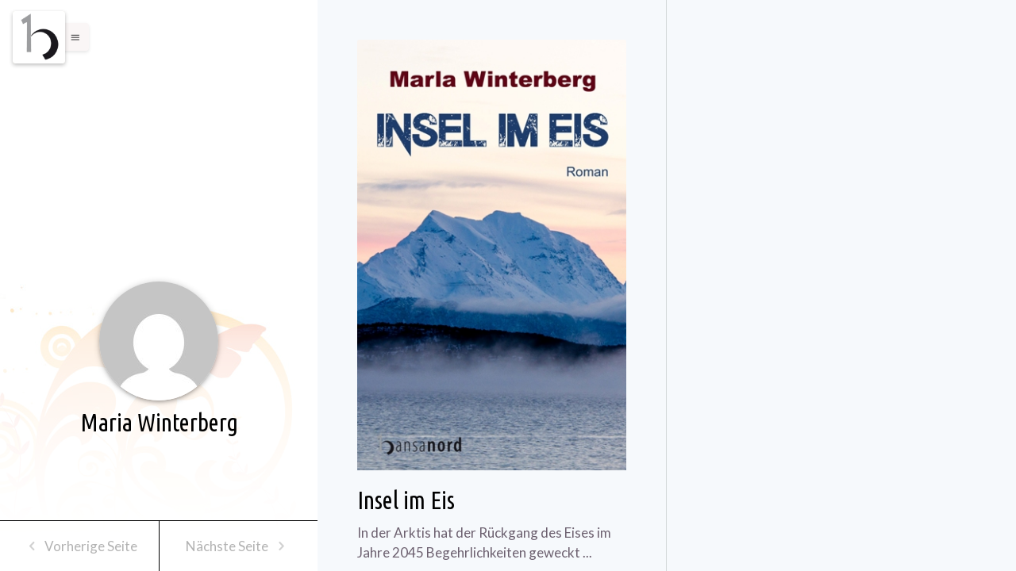

--- FILE ---
content_type: text/html; charset=UTF-8
request_url: https://hansanord-verlag.de/author/reg_x_winterberg_maria/
body_size: 18140
content:
<!DOCTYPE html>
<html class="color-scheme-base_light" data-layout="row" lang="de">
    <head>

        <meta charset="UTF-8">
        <meta name="viewport" content="width=device-width, initial-scale=1">
        <link rel="profile" href="http://gmpg.org/xfn/11">
        <title>Maria Winterberg &#8211; hansanord Verlag</title>
        <style>
          @media screen and (max-width: 1120px){#posts-list[data-columns]::before {content: '1 .column.size-1of1';}}
          @media screen and (min-width: 1120px) and (max-width: 1700px) {#posts-list[data-columns]::before {content: '2 .column.size-1of2';}}
          @media screen and (min-width: 1700px) {#posts-list[data-columns]::before {content: '3 .column.size-1of3';}}
          #posts-list[data-columns] > .column > div {border-style:solid;border-width: 0px 0 1px 0;}
          #posts-list[data-columns] > .column {border-style:solid;border-width: 0 1px 0px 0;}
          #posts-list[data-columns] > .column:last-child {border-width: 0;}
          .column { float: left; }
          .size-1of1 { width: 100%; }
          .size-1of2 { width: 50%; }
          .size-1of3 { width: 33.333%; }
        </style>
      <meta name='robots' content='max-image-preview:large' />
<link rel='dns-prefetch' href='//fonts.googleapis.com' />
<link rel="alternate" type="application/rss+xml" title="hansanord Verlag &raquo; Feed" href="https://hansanord-verlag.de/feed/" />
<link rel="alternate" type="application/rss+xml" title="hansanord Verlag &raquo; Kommentar-Feed" href="https://hansanord-verlag.de/comments/feed/" />
<link rel="alternate" type="application/rss+xml" title="hansanord Verlag &raquo; Feed für Beiträge von Maria Winterberg" href="https://hansanord-verlag.de/author/reg_x_winterberg_maria/feed/" />
<style id='wp-img-auto-sizes-contain-inline-css' type='text/css'>
img:is([sizes=auto i],[sizes^="auto," i]){contain-intrinsic-size:3000px 1500px}
/*# sourceURL=wp-img-auto-sizes-contain-inline-css */
</style>
<link rel='stylesheet' id='ktt_-angular-material.min-css' href='https://hansanord-verlag.de/wp-content/themes/narratium/assets/stylesheets/angular-material.min.css?ver=6.9' type='text/css' media='all' />
<link rel='stylesheet' id='ktt_-base-css' href='https://hansanord-verlag.de/wp-content/themes/narratium/assets/stylesheets/base.css?ver=6.9' type='text/css' media='all' />
<style id='ktt_-base-inline-css' type='text/css'>
.site-typeface-title, site-typeface-title-1, site-typeface-title-2, site-typeface-title-3 {font-family:'ubuntu condensed';font-weight:normal;} .site-typeface-headline {font-family:lato;font-weight:normal;} .site-typeface-content {font-family:catamaran;font-weight:normal;} .site-typeface-body {font-family:lato;font-weight:normal;} html, body {font-size:17px;line-height:1.4em;} body h1 {font-size:1.2em;line-height:1.1em;font-weight:normal;} body h2 {font-size:1.4em;line-height:1.1em;font-weight:normal;} body h3 {font-size:0.8em;line-height:1.1em;font-weight:normal;} .typo-size-content {font-size:16px;line-height:1.5em;}  .color-scheme-base_light .site-palette-yang-1-color a, .site-palette-yang-2-color a, .site-palette-yang-3-color a, .site-palette-yang-4-color a {color:#efe8e9;}  .color-scheme-base_light .site-palette-yin-1-color a, .site-palette-yin-2-color a, .site-palette-yin-3-color a, .site-palette-yin-4-color a {color:#4A3Ddd;}  .color-scheme-base_light .site-palette-yang-1-background-color a {color:#4A3Ddd;}  .color-scheme-base_light .site-palette-yin-1-background-color a {color:#efe8e9;}  .color-scheme-base_light .site-palette-yin-1-color .site-palette-special-1-color, .site-palette-yin-2-color .site-palette-special-1-color, .site-palette-yin-3-color .site-palette-special-1-color, .site-palette-yin-4-color .site-palette-special-1-color {color:#4A3Ddd;}  .color-scheme-base_light .site-palette-yin-1-background-color .site-palette-special-1-background-color, .site-palette-yin-2-background-color .site-palette-special-1-background-color, .site-palette-yin-3-background-color .site-palette-special-1-background-color, .site-palette-yin-4-background-color .site-palette-special-1-background-color {background-color:#4A3Ddd;}  .color-scheme-base_light .site-palette-yin-1-border-color .site-palette-special-1-border-color, .site-palette-yin-2-border-color .site-palette-special-1-border-color, .site-palette-yin-3-border-color .site-palette-special-1-border-color, .site-palette-yin-4-border-color .site-palette-special-1-border-color {border-color:#4A3Ddd;}  .color-scheme-base_light .site-palette-yin-1-color .site-palette-special-2-color, .site-palette-yin-2-color .site-palette-special-2-color, .site-palette-yin-3-color .site-palette-special-2-color, .site-palette-yin-4-color .site-palette-special-2-color {color:#ab5d6a;}  .color-scheme-base_light .site-palette-yin-1-background-color .site-palette-special-2-background-color, .site-palette-yin-2-background-color .site-palette-special-2-background-color, .site-palette-yin-3-background-color .site-palette-special-2-background-color, .site-palette-yin-4-background-color .site-palette-special-2-background-color {background-color:#ab5d6a;}  .color-scheme-base_light .site-palette-yin-1-border-color .site-palette-special-2-border-color, .site-palette-yin-2-border-color .site-palette-special-2-border-color, .site-palette-yin-3-border-color .site-palette-special-2-border-color, .site-palette-yin-4-border-color .site-palette-special-2-border-color {border-color:#ab5d6a;}  .color-scheme-base_light .site-palette-yin-1-color .site-palette-special-1-color, .site-palette-yin-2-color .site-palette-special-1-color, .site-palette-yin-3-color .site-palette-special-1-color, .site-palette-yin-4-color .site-palette-special-1-color {color:#4A3Ddd;}  .color-scheme-base_light .site-palette-yin-1-background-color .site-palette-special-1-background-color, .site-palette-yin-2-background-color .site-palette-special-1-background-color, .site-palette-yin-3-background-color .site-palette-special-1-background-color, .site-palette-yin-4-background-color .site-palette-special-1-background-color {background-color:#4A3Ddd;}  .color-scheme-base_light .site-palette-yin-1-border-color .site-palette-special-1-border-color, .site-palette-yin-2-border-color .site-palette-special-1-border-color, .site-palette-yin-3-border-color .site-palette-special-1-border-color, .site-palette-yin-4-border-color .site-palette-special-1-border-color {border-color:#4A3Ddd;}  .color-scheme-base_light .site-palette-yin-1-color .site-palette-special-2-color, .site-palette-yin-2-color .site-palette-special-2-color, .site-palette-yin-3-color .site-palette-special-2-color, .site-palette-yin-4-color .site-palette-special-2-color {color:#ab5d6a;}  .color-scheme-base_light .site-palette-yin-1-background-color .site-palette-special-2-background-color, .site-palette-yin-2-background-color .site-palette-special-2-background-color, .site-palette-yin-3-background-color .site-palette-special-2-background-color, .site-palette-yin-4-background-color .site-palette-special-2-background-color {background-color:#ab5d6a;}  .color-scheme-base_light .site-palette-yin-1-border-color .site-palette-special-2-border-color, .site-palette-yin-2-border-color .site-palette-special-2-border-color, .site-palette-yin-3-border-color .site-palette-special-2-border-color, .site-palette-yin-4-border-color .site-palette-special-2-border-color {border-color:#ab5d6a;}  .color-scheme-base_light .site-palette-yin-1-color, .color-scheme-base_light a.site-palette-yin-1-color {color:#27262B;}  .color-scheme-base_light .site-palette-yin-2-color, .color-scheme-base_light a.site-palette-yin-2-color {color:#474748;}  .color-scheme-base_light .site-palette-yin-3-color, .color-scheme-base_light a.site-palette-yin-3-color {color:#6C606F;}  .color-scheme-base_light .site-palette-yin-4-color, .color-scheme-base_light a.site-palette-yin-4-color {color:#99939F;}  .color-scheme-base_light .site-palette-yang-1-color, .color-scheme-base_light a.site-palette-yang-1-color {color:#F6F9FC;}  .color-scheme-base_light .site-palette-yang-2-color, .color-scheme-base_light a.site-palette-yang-2-color {color:#F0F3F5;}  .color-scheme-base_light .site-palette-yang-3-color, .color-scheme-base_light a.site-palette-yang-3-color {color:#e2e8e9;}  .color-scheme-base_light .site-palette-yang-4-color, .color-scheme-base_light a.site-palette-yang-4-color {color:#d2d8d9;}  .color-scheme-base_light .site-palette-yin-1-background-color, .color-scheme-base_light a.site-palette-yin-1-background-color {background-color:#27262B;}  .color-scheme-base_light .site-palette-yin-2-background-color, .color-scheme-base_light a.site-palette-yin-2-background-color {background-color:#474748;}  .color-scheme-base_light .site-palette-yin-3-background-color, .color-scheme-base_light a.site-palette-yin-3-background-color {background-color:#6C606F;}  .color-scheme-base_light .site-palette-yin-4-background-color, .color-scheme-base_light a.site-palette-yin-4-background-color {background-color:#99939F;}  .color-scheme-base_light .site-palette-yang-1-background-color, .color-scheme-base_light a.site-palette-yang-1-background-color {background-color:#F6F9FC;}  .color-scheme-base_light .site-palette-yang-2-background-color, .color-scheme-base_light a.site-palette-yang-2-background-color {background-color:#F0F3F5;}  .color-scheme-base_light .site-palette-yang-3-background-color, .color-scheme-base_light a.site-palette-yang-3-background-color {background-color:#e2e8e9;}  .color-scheme-base_light .site-palette-yang-4-background-color, .color-scheme-base_light a.site-palette-yang-4-background-color {background-color:#d2d8d9;}  .color-scheme-base_light .site-palette-yin-1-border-color, .color-scheme-base_light a.site-palette-yin-1-border-color {border-color:#27262B;}  .color-scheme-base_light .site-palette-yin-2-border-color, .color-scheme-base_light a.site-palette-yin-2-border-color {border-color:#474748;}  .color-scheme-base_light .site-palette-yin-3-border-color, .color-scheme-base_light a.site-palette-yin-3-border-color {border-color:#6C606F;}  .color-scheme-base_light .site-palette-yin-4-border-color, .color-scheme-base_light a.site-palette-yin-4-border-color {border-color:#99939F;}  .color-scheme-base_light .site-palette-yang-1-border-color, .color-scheme-base_light a.site-palette-yang-1-border-color {border-color:#F6F9FC;}  .color-scheme-base_light .site-palette-yang-2-border-color, .color-scheme-base_light a.site-palette-yang-2-border-color {border-color:#F0F3F5;}  .color-scheme-base_light .site-palette-yang-3-border-color, .color-scheme-base_light a.site-palette-yang-3-border-color {border-color:#e2e8e9;}  .color-scheme-base_light .site-palette-yang-4-border-color, .color-scheme-base_light a.site-palette-yang-4-border-color {border-color:#d2d8d9;}  .color-scheme-base_light .site-palette-yin-1-gradient-from-20 {background:linear-gradient(0deg, #27262B 20%, rgba(200,200,200,0) 100%);}  .color-scheme-base_light .site-palette-yin-2-gradient-from-20 {background:linear-gradient(0deg, #474748 20%, rgba(200,200,200,0) 100%);}  .color-scheme-base_light .site-palette-yin-3-gradient-from-20 {background:linear-gradient(0deg, #6C606F 20%, rgba(200,200,200,0) 100%);}  .color-scheme-base_light .site-palette-yin-4-gradient-from-20 {background:linear-gradient(0deg, #99939F 20%, rgba(200,200,200,0) 100%);}  .color-scheme-base_light .site-palette-yang-1-gradient-from-20 {background:linear-gradient(0deg, #F6F9FC 20%, rgba(200,200,200,0) 100%);}  .color-scheme-base_light .site-palette-yang-2-gradient-from-20 {background:linear-gradient(0deg, #F0F3F5 20%, rgba(200,200,200,0) 100%);}  .color-scheme-base_light .site-palette-yang-3-gradient-from-20 {background:linear-gradient(0deg, #e2e8e9 20%, rgba(200,200,200,0) 100%);}  .color-scheme-base_light .site-palette-yang-4-gradient-from-20 {background:linear-gradient(0deg, #d2d8d9 20%, rgba(200,200,200,0) 100%);} 
/*# sourceURL=ktt_-base-inline-css */
</style>
<link rel='stylesheet' id='ktt_-icons-css' href='https://hansanord-verlag.de/wp-content/themes/narratium/assets/stylesheets/icons.css?ver=6.9' type='text/css' media='all' />
<link rel='stylesheet' id='ktt_-ajax-transitions-base-css' href='https://hansanord-verlag.de/wp-content/themes/narratium/theme-features/site-ajax-animations/src/css/ajax-transitions-base.css?ver=6.9' type='text/css' media='all' />
<link rel='stylesheet' id='ktt_-template-grid-css' href='https://hansanord-verlag.de/wp-content/themes/narratium/assets/stylesheets/template-grid.css?ver=6.9' type='text/css' media='all' />
<style id='wp-emoji-styles-inline-css' type='text/css'>

	img.wp-smiley, img.emoji {
		display: inline !important;
		border: none !important;
		box-shadow: none !important;
		height: 1em !important;
		width: 1em !important;
		margin: 0 0.07em !important;
		vertical-align: -0.1em !important;
		background: none !important;
		padding: 0 !important;
	}
/*# sourceURL=wp-emoji-styles-inline-css */
</style>
<style id='wp-block-library-inline-css' type='text/css'>
:root{--wp-block-synced-color:#7a00df;--wp-block-synced-color--rgb:122,0,223;--wp-bound-block-color:var(--wp-block-synced-color);--wp-editor-canvas-background:#ddd;--wp-admin-theme-color:#007cba;--wp-admin-theme-color--rgb:0,124,186;--wp-admin-theme-color-darker-10:#006ba1;--wp-admin-theme-color-darker-10--rgb:0,107,160.5;--wp-admin-theme-color-darker-20:#005a87;--wp-admin-theme-color-darker-20--rgb:0,90,135;--wp-admin-border-width-focus:2px}@media (min-resolution:192dpi){:root{--wp-admin-border-width-focus:1.5px}}.wp-element-button{cursor:pointer}:root .has-very-light-gray-background-color{background-color:#eee}:root .has-very-dark-gray-background-color{background-color:#313131}:root .has-very-light-gray-color{color:#eee}:root .has-very-dark-gray-color{color:#313131}:root .has-vivid-green-cyan-to-vivid-cyan-blue-gradient-background{background:linear-gradient(135deg,#00d084,#0693e3)}:root .has-purple-crush-gradient-background{background:linear-gradient(135deg,#34e2e4,#4721fb 50%,#ab1dfe)}:root .has-hazy-dawn-gradient-background{background:linear-gradient(135deg,#faaca8,#dad0ec)}:root .has-subdued-olive-gradient-background{background:linear-gradient(135deg,#fafae1,#67a671)}:root .has-atomic-cream-gradient-background{background:linear-gradient(135deg,#fdd79a,#004a59)}:root .has-nightshade-gradient-background{background:linear-gradient(135deg,#330968,#31cdcf)}:root .has-midnight-gradient-background{background:linear-gradient(135deg,#020381,#2874fc)}:root{--wp--preset--font-size--normal:16px;--wp--preset--font-size--huge:42px}.has-regular-font-size{font-size:1em}.has-larger-font-size{font-size:2.625em}.has-normal-font-size{font-size:var(--wp--preset--font-size--normal)}.has-huge-font-size{font-size:var(--wp--preset--font-size--huge)}.has-text-align-center{text-align:center}.has-text-align-left{text-align:left}.has-text-align-right{text-align:right}.has-fit-text{white-space:nowrap!important}#end-resizable-editor-section{display:none}.aligncenter{clear:both}.items-justified-left{justify-content:flex-start}.items-justified-center{justify-content:center}.items-justified-right{justify-content:flex-end}.items-justified-space-between{justify-content:space-between}.screen-reader-text{border:0;clip-path:inset(50%);height:1px;margin:-1px;overflow:hidden;padding:0;position:absolute;width:1px;word-wrap:normal!important}.screen-reader-text:focus{background-color:#ddd;clip-path:none;color:#444;display:block;font-size:1em;height:auto;left:5px;line-height:normal;padding:15px 23px 14px;text-decoration:none;top:5px;width:auto;z-index:100000}html :where(.has-border-color){border-style:solid}html :where([style*=border-top-color]){border-top-style:solid}html :where([style*=border-right-color]){border-right-style:solid}html :where([style*=border-bottom-color]){border-bottom-style:solid}html :where([style*=border-left-color]){border-left-style:solid}html :where([style*=border-width]){border-style:solid}html :where([style*=border-top-width]){border-top-style:solid}html :where([style*=border-right-width]){border-right-style:solid}html :where([style*=border-bottom-width]){border-bottom-style:solid}html :where([style*=border-left-width]){border-left-style:solid}html :where(img[class*=wp-image-]){height:auto;max-width:100%}:where(figure){margin:0 0 1em}html :where(.is-position-sticky){--wp-admin--admin-bar--position-offset:var(--wp-admin--admin-bar--height,0px)}@media screen and (max-width:600px){html :where(.is-position-sticky){--wp-admin--admin-bar--position-offset:0px}}

/*# sourceURL=wp-block-library-inline-css */
</style><style id='wp-block-paragraph-inline-css' type='text/css'>
.is-small-text{font-size:.875em}.is-regular-text{font-size:1em}.is-large-text{font-size:2.25em}.is-larger-text{font-size:3em}.has-drop-cap:not(:focus):first-letter{float:left;font-size:8.4em;font-style:normal;font-weight:100;line-height:.68;margin:.05em .1em 0 0;text-transform:uppercase}body.rtl .has-drop-cap:not(:focus):first-letter{float:none;margin-left:.1em}p.has-drop-cap.has-background{overflow:hidden}:root :where(p.has-background){padding:1.25em 2.375em}:where(p.has-text-color:not(.has-link-color)) a{color:inherit}p.has-text-align-left[style*="writing-mode:vertical-lr"],p.has-text-align-right[style*="writing-mode:vertical-rl"]{rotate:180deg}
/*# sourceURL=https://hansanord-verlag.de/wp-includes/blocks/paragraph/style.min.css */
</style>
<style id='global-styles-inline-css' type='text/css'>
:root{--wp--preset--aspect-ratio--square: 1;--wp--preset--aspect-ratio--4-3: 4/3;--wp--preset--aspect-ratio--3-4: 3/4;--wp--preset--aspect-ratio--3-2: 3/2;--wp--preset--aspect-ratio--2-3: 2/3;--wp--preset--aspect-ratio--16-9: 16/9;--wp--preset--aspect-ratio--9-16: 9/16;--wp--preset--color--black: #000000;--wp--preset--color--cyan-bluish-gray: #abb8c3;--wp--preset--color--white: #ffffff;--wp--preset--color--pale-pink: #f78da7;--wp--preset--color--vivid-red: #cf2e2e;--wp--preset--color--luminous-vivid-orange: #ff6900;--wp--preset--color--luminous-vivid-amber: #fcb900;--wp--preset--color--light-green-cyan: #7bdcb5;--wp--preset--color--vivid-green-cyan: #00d084;--wp--preset--color--pale-cyan-blue: #8ed1fc;--wp--preset--color--vivid-cyan-blue: #0693e3;--wp--preset--color--vivid-purple: #9b51e0;--wp--preset--gradient--vivid-cyan-blue-to-vivid-purple: linear-gradient(135deg,rgb(6,147,227) 0%,rgb(155,81,224) 100%);--wp--preset--gradient--light-green-cyan-to-vivid-green-cyan: linear-gradient(135deg,rgb(122,220,180) 0%,rgb(0,208,130) 100%);--wp--preset--gradient--luminous-vivid-amber-to-luminous-vivid-orange: linear-gradient(135deg,rgb(252,185,0) 0%,rgb(255,105,0) 100%);--wp--preset--gradient--luminous-vivid-orange-to-vivid-red: linear-gradient(135deg,rgb(255,105,0) 0%,rgb(207,46,46) 100%);--wp--preset--gradient--very-light-gray-to-cyan-bluish-gray: linear-gradient(135deg,rgb(238,238,238) 0%,rgb(169,184,195) 100%);--wp--preset--gradient--cool-to-warm-spectrum: linear-gradient(135deg,rgb(74,234,220) 0%,rgb(151,120,209) 20%,rgb(207,42,186) 40%,rgb(238,44,130) 60%,rgb(251,105,98) 80%,rgb(254,248,76) 100%);--wp--preset--gradient--blush-light-purple: linear-gradient(135deg,rgb(255,206,236) 0%,rgb(152,150,240) 100%);--wp--preset--gradient--blush-bordeaux: linear-gradient(135deg,rgb(254,205,165) 0%,rgb(254,45,45) 50%,rgb(107,0,62) 100%);--wp--preset--gradient--luminous-dusk: linear-gradient(135deg,rgb(255,203,112) 0%,rgb(199,81,192) 50%,rgb(65,88,208) 100%);--wp--preset--gradient--pale-ocean: linear-gradient(135deg,rgb(255,245,203) 0%,rgb(182,227,212) 50%,rgb(51,167,181) 100%);--wp--preset--gradient--electric-grass: linear-gradient(135deg,rgb(202,248,128) 0%,rgb(113,206,126) 100%);--wp--preset--gradient--midnight: linear-gradient(135deg,rgb(2,3,129) 0%,rgb(40,116,252) 100%);--wp--preset--font-size--small: 13px;--wp--preset--font-size--medium: 20px;--wp--preset--font-size--large: 36px;--wp--preset--font-size--x-large: 42px;--wp--preset--spacing--20: 0.44rem;--wp--preset--spacing--30: 0.67rem;--wp--preset--spacing--40: 1rem;--wp--preset--spacing--50: 1.5rem;--wp--preset--spacing--60: 2.25rem;--wp--preset--spacing--70: 3.38rem;--wp--preset--spacing--80: 5.06rem;--wp--preset--shadow--natural: 6px 6px 9px rgba(0, 0, 0, 0.2);--wp--preset--shadow--deep: 12px 12px 50px rgba(0, 0, 0, 0.4);--wp--preset--shadow--sharp: 6px 6px 0px rgba(0, 0, 0, 0.2);--wp--preset--shadow--outlined: 6px 6px 0px -3px rgb(255, 255, 255), 6px 6px rgb(0, 0, 0);--wp--preset--shadow--crisp: 6px 6px 0px rgb(0, 0, 0);}:where(.is-layout-flex){gap: 0.5em;}:where(.is-layout-grid){gap: 0.5em;}body .is-layout-flex{display: flex;}.is-layout-flex{flex-wrap: wrap;align-items: center;}.is-layout-flex > :is(*, div){margin: 0;}body .is-layout-grid{display: grid;}.is-layout-grid > :is(*, div){margin: 0;}:where(.wp-block-columns.is-layout-flex){gap: 2em;}:where(.wp-block-columns.is-layout-grid){gap: 2em;}:where(.wp-block-post-template.is-layout-flex){gap: 1.25em;}:where(.wp-block-post-template.is-layout-grid){gap: 1.25em;}.has-black-color{color: var(--wp--preset--color--black) !important;}.has-cyan-bluish-gray-color{color: var(--wp--preset--color--cyan-bluish-gray) !important;}.has-white-color{color: var(--wp--preset--color--white) !important;}.has-pale-pink-color{color: var(--wp--preset--color--pale-pink) !important;}.has-vivid-red-color{color: var(--wp--preset--color--vivid-red) !important;}.has-luminous-vivid-orange-color{color: var(--wp--preset--color--luminous-vivid-orange) !important;}.has-luminous-vivid-amber-color{color: var(--wp--preset--color--luminous-vivid-amber) !important;}.has-light-green-cyan-color{color: var(--wp--preset--color--light-green-cyan) !important;}.has-vivid-green-cyan-color{color: var(--wp--preset--color--vivid-green-cyan) !important;}.has-pale-cyan-blue-color{color: var(--wp--preset--color--pale-cyan-blue) !important;}.has-vivid-cyan-blue-color{color: var(--wp--preset--color--vivid-cyan-blue) !important;}.has-vivid-purple-color{color: var(--wp--preset--color--vivid-purple) !important;}.has-black-background-color{background-color: var(--wp--preset--color--black) !important;}.has-cyan-bluish-gray-background-color{background-color: var(--wp--preset--color--cyan-bluish-gray) !important;}.has-white-background-color{background-color: var(--wp--preset--color--white) !important;}.has-pale-pink-background-color{background-color: var(--wp--preset--color--pale-pink) !important;}.has-vivid-red-background-color{background-color: var(--wp--preset--color--vivid-red) !important;}.has-luminous-vivid-orange-background-color{background-color: var(--wp--preset--color--luminous-vivid-orange) !important;}.has-luminous-vivid-amber-background-color{background-color: var(--wp--preset--color--luminous-vivid-amber) !important;}.has-light-green-cyan-background-color{background-color: var(--wp--preset--color--light-green-cyan) !important;}.has-vivid-green-cyan-background-color{background-color: var(--wp--preset--color--vivid-green-cyan) !important;}.has-pale-cyan-blue-background-color{background-color: var(--wp--preset--color--pale-cyan-blue) !important;}.has-vivid-cyan-blue-background-color{background-color: var(--wp--preset--color--vivid-cyan-blue) !important;}.has-vivid-purple-background-color{background-color: var(--wp--preset--color--vivid-purple) !important;}.has-black-border-color{border-color: var(--wp--preset--color--black) !important;}.has-cyan-bluish-gray-border-color{border-color: var(--wp--preset--color--cyan-bluish-gray) !important;}.has-white-border-color{border-color: var(--wp--preset--color--white) !important;}.has-pale-pink-border-color{border-color: var(--wp--preset--color--pale-pink) !important;}.has-vivid-red-border-color{border-color: var(--wp--preset--color--vivid-red) !important;}.has-luminous-vivid-orange-border-color{border-color: var(--wp--preset--color--luminous-vivid-orange) !important;}.has-luminous-vivid-amber-border-color{border-color: var(--wp--preset--color--luminous-vivid-amber) !important;}.has-light-green-cyan-border-color{border-color: var(--wp--preset--color--light-green-cyan) !important;}.has-vivid-green-cyan-border-color{border-color: var(--wp--preset--color--vivid-green-cyan) !important;}.has-pale-cyan-blue-border-color{border-color: var(--wp--preset--color--pale-cyan-blue) !important;}.has-vivid-cyan-blue-border-color{border-color: var(--wp--preset--color--vivid-cyan-blue) !important;}.has-vivid-purple-border-color{border-color: var(--wp--preset--color--vivid-purple) !important;}.has-vivid-cyan-blue-to-vivid-purple-gradient-background{background: var(--wp--preset--gradient--vivid-cyan-blue-to-vivid-purple) !important;}.has-light-green-cyan-to-vivid-green-cyan-gradient-background{background: var(--wp--preset--gradient--light-green-cyan-to-vivid-green-cyan) !important;}.has-luminous-vivid-amber-to-luminous-vivid-orange-gradient-background{background: var(--wp--preset--gradient--luminous-vivid-amber-to-luminous-vivid-orange) !important;}.has-luminous-vivid-orange-to-vivid-red-gradient-background{background: var(--wp--preset--gradient--luminous-vivid-orange-to-vivid-red) !important;}.has-very-light-gray-to-cyan-bluish-gray-gradient-background{background: var(--wp--preset--gradient--very-light-gray-to-cyan-bluish-gray) !important;}.has-cool-to-warm-spectrum-gradient-background{background: var(--wp--preset--gradient--cool-to-warm-spectrum) !important;}.has-blush-light-purple-gradient-background{background: var(--wp--preset--gradient--blush-light-purple) !important;}.has-blush-bordeaux-gradient-background{background: var(--wp--preset--gradient--blush-bordeaux) !important;}.has-luminous-dusk-gradient-background{background: var(--wp--preset--gradient--luminous-dusk) !important;}.has-pale-ocean-gradient-background{background: var(--wp--preset--gradient--pale-ocean) !important;}.has-electric-grass-gradient-background{background: var(--wp--preset--gradient--electric-grass) !important;}.has-midnight-gradient-background{background: var(--wp--preset--gradient--midnight) !important;}.has-small-font-size{font-size: var(--wp--preset--font-size--small) !important;}.has-medium-font-size{font-size: var(--wp--preset--font-size--medium) !important;}.has-large-font-size{font-size: var(--wp--preset--font-size--large) !important;}.has-x-large-font-size{font-size: var(--wp--preset--font-size--x-large) !important;}
/*# sourceURL=global-styles-inline-css */
</style>

<style id='classic-theme-styles-inline-css' type='text/css'>
/*! This file is auto-generated */
.wp-block-button__link{color:#fff;background-color:#32373c;border-radius:9999px;box-shadow:none;text-decoration:none;padding:calc(.667em + 2px) calc(1.333em + 2px);font-size:1.125em}.wp-block-file__button{background:#32373c;color:#fff;text-decoration:none}
/*# sourceURL=/wp-includes/css/classic-themes.min.css */
</style>
<link rel='stylesheet' id='blossomthemes-toolkit-css' href='https://hansanord-verlag.de/wp-content/plugins/blossomthemes-toolkit/public/css/blossomthemes-toolkit-public.min.css?ver=2.2.7' type='text/css' media='all' />
<link rel='stylesheet' id='contact-form-7-css' href='https://hansanord-verlag.de/wp-content/plugins/contact-form-7/includes/css/styles.css?ver=6.1.4' type='text/css' media='all' />
<link rel='stylesheet' id='ktt_-material-icons-css' href='https://fonts.googleapis.com/icon?family=Material+Icons&#038;ver=6.9' type='text/css' media='all' />
<link rel='stylesheet' id='narratium_-google-fonts-css' href='//fonts.googleapis.com/css?family=Ubuntu+Condensed%3Aregular%7CLato%3A100%2C100italic%2C300%2C300italic%2Cregular%2Citalic%2C700%2C700italic%2C900%2C900italic%7CCatamaran%3A100%2C200%2C300%2Cregular%2C500%2C600%2C700%2C800%2C900%7C&#038;ver=1.0.0' type='text/css' media='all' />
<script type="text/javascript" src="https://hansanord-verlag.de/wp-includes/js/jquery/jquery.min.js?ver=3.7.1" id="jquery-core-js"></script>
<script type="text/javascript" src="https://hansanord-verlag.de/wp-includes/js/jquery/jquery-migrate.min.js?ver=3.4.1" id="jquery-migrate-js"></script>
<link rel="https://api.w.org/" href="https://hansanord-verlag.de/wp-json/" /><link rel="alternate" title="JSON" type="application/json" href="https://hansanord-verlag.de/wp-json/wp/v2/users/23" /><link rel="EditURI" type="application/rsd+xml" title="RSD" href="https://hansanord-verlag.de/xmlrpc.php?rsd" />
<meta name="generator" content="WordPress 6.9" />

			<!-- Global site tag (gtag.js) - Google Analytics -->
			<script async src="https://www.googletagmanager.com/gtag/js?id=UA-18948569-11"></script>
			<script>
				window.dataLayer = window.dataLayer || [];
				function gtag(){dataLayer.push(arguments);}
				gtag('js', new Date());
				gtag( 'config', 'UA-18948569-11' );
			</script>

			<style type="text/css">.saboxplugin-wrap{-webkit-box-sizing:border-box;-moz-box-sizing:border-box;-ms-box-sizing:border-box;box-sizing:border-box;border:1px solid #eee;width:100%;clear:both;display:block;overflow:hidden;word-wrap:break-word;position:relative}.saboxplugin-wrap .saboxplugin-gravatar{float:left;padding:0 20px 20px 20px}.saboxplugin-wrap .saboxplugin-gravatar img{max-width:100px;height:auto;border-radius:0;}.saboxplugin-wrap .saboxplugin-authorname{font-size:18px;line-height:1;margin:20px 0 0 20px;display:block}.saboxplugin-wrap .saboxplugin-authorname a{text-decoration:none}.saboxplugin-wrap .saboxplugin-authorname a:focus{outline:0}.saboxplugin-wrap .saboxplugin-desc{display:block;margin:5px 20px}.saboxplugin-wrap .saboxplugin-desc a{text-decoration:underline}.saboxplugin-wrap .saboxplugin-desc p{margin:5px 0 12px}.saboxplugin-wrap .saboxplugin-web{margin:0 20px 15px;text-align:left}.saboxplugin-wrap .sab-web-position{text-align:right}.saboxplugin-wrap .saboxplugin-web a{color:#ccc;text-decoration:none}.saboxplugin-wrap .saboxplugin-socials{position:relative;display:block;background:#fcfcfc;padding:5px;border-top:1px solid #eee}.saboxplugin-wrap .saboxplugin-socials a svg{width:20px;height:20px}.saboxplugin-wrap .saboxplugin-socials a svg .st2{fill:#fff; transform-origin:center center;}.saboxplugin-wrap .saboxplugin-socials a svg .st1{fill:rgba(0,0,0,.3)}.saboxplugin-wrap .saboxplugin-socials a:hover{opacity:.8;-webkit-transition:opacity .4s;-moz-transition:opacity .4s;-o-transition:opacity .4s;transition:opacity .4s;box-shadow:none!important;-webkit-box-shadow:none!important}.saboxplugin-wrap .saboxplugin-socials .saboxplugin-icon-color{box-shadow:none;padding:0;border:0;-webkit-transition:opacity .4s;-moz-transition:opacity .4s;-o-transition:opacity .4s;transition:opacity .4s;display:inline-block;color:#fff;font-size:0;text-decoration:inherit;margin:5px;-webkit-border-radius:0;-moz-border-radius:0;-ms-border-radius:0;-o-border-radius:0;border-radius:0;overflow:hidden}.saboxplugin-wrap .saboxplugin-socials .saboxplugin-icon-grey{text-decoration:inherit;box-shadow:none;position:relative;display:-moz-inline-stack;display:inline-block;vertical-align:middle;zoom:1;margin:10px 5px;color:#444;fill:#444}.clearfix:after,.clearfix:before{content:' ';display:table;line-height:0;clear:both}.ie7 .clearfix{zoom:1}.saboxplugin-socials.sabox-colored .saboxplugin-icon-color .sab-twitch{border-color:#38245c}.saboxplugin-socials.sabox-colored .saboxplugin-icon-color .sab-behance{border-color:#003eb0}.saboxplugin-socials.sabox-colored .saboxplugin-icon-color .sab-deviantart{border-color:#036824}.saboxplugin-socials.sabox-colored .saboxplugin-icon-color .sab-digg{border-color:#00327c}.saboxplugin-socials.sabox-colored .saboxplugin-icon-color .sab-dribbble{border-color:#ba1655}.saboxplugin-socials.sabox-colored .saboxplugin-icon-color .sab-facebook{border-color:#1e2e4f}.saboxplugin-socials.sabox-colored .saboxplugin-icon-color .sab-flickr{border-color:#003576}.saboxplugin-socials.sabox-colored .saboxplugin-icon-color .sab-github{border-color:#264874}.saboxplugin-socials.sabox-colored .saboxplugin-icon-color .sab-google{border-color:#0b51c5}.saboxplugin-socials.sabox-colored .saboxplugin-icon-color .sab-html5{border-color:#902e13}.saboxplugin-socials.sabox-colored .saboxplugin-icon-color .sab-instagram{border-color:#1630aa}.saboxplugin-socials.sabox-colored .saboxplugin-icon-color .sab-linkedin{border-color:#00344f}.saboxplugin-socials.sabox-colored .saboxplugin-icon-color .sab-pinterest{border-color:#5b040e}.saboxplugin-socials.sabox-colored .saboxplugin-icon-color .sab-reddit{border-color:#992900}.saboxplugin-socials.sabox-colored .saboxplugin-icon-color .sab-rss{border-color:#a43b0a}.saboxplugin-socials.sabox-colored .saboxplugin-icon-color .sab-sharethis{border-color:#5d8420}.saboxplugin-socials.sabox-colored .saboxplugin-icon-color .sab-soundcloud{border-color:#995200}.saboxplugin-socials.sabox-colored .saboxplugin-icon-color .sab-spotify{border-color:#0f612c}.saboxplugin-socials.sabox-colored .saboxplugin-icon-color .sab-stackoverflow{border-color:#a95009}.saboxplugin-socials.sabox-colored .saboxplugin-icon-color .sab-steam{border-color:#006388}.saboxplugin-socials.sabox-colored .saboxplugin-icon-color .sab-user_email{border-color:#b84e05}.saboxplugin-socials.sabox-colored .saboxplugin-icon-color .sab-tumblr{border-color:#10151b}.saboxplugin-socials.sabox-colored .saboxplugin-icon-color .sab-twitter{border-color:#0967a0}.saboxplugin-socials.sabox-colored .saboxplugin-icon-color .sab-vimeo{border-color:#0d7091}.saboxplugin-socials.sabox-colored .saboxplugin-icon-color .sab-windows{border-color:#003f71}.saboxplugin-socials.sabox-colored .saboxplugin-icon-color .sab-whatsapp{border-color:#003f71}.saboxplugin-socials.sabox-colored .saboxplugin-icon-color .sab-wordpress{border-color:#0f3647}.saboxplugin-socials.sabox-colored .saboxplugin-icon-color .sab-yahoo{border-color:#14002d}.saboxplugin-socials.sabox-colored .saboxplugin-icon-color .sab-youtube{border-color:#900}.saboxplugin-socials.sabox-colored .saboxplugin-icon-color .sab-xing{border-color:#000202}.saboxplugin-socials.sabox-colored .saboxplugin-icon-color .sab-mixcloud{border-color:#2475a0}.saboxplugin-socials.sabox-colored .saboxplugin-icon-color .sab-vk{border-color:#243549}.saboxplugin-socials.sabox-colored .saboxplugin-icon-color .sab-medium{border-color:#00452c}.saboxplugin-socials.sabox-colored .saboxplugin-icon-color .sab-quora{border-color:#420e00}.saboxplugin-socials.sabox-colored .saboxplugin-icon-color .sab-meetup{border-color:#9b181c}.saboxplugin-socials.sabox-colored .saboxplugin-icon-color .sab-goodreads{border-color:#000}.saboxplugin-socials.sabox-colored .saboxplugin-icon-color .sab-snapchat{border-color:#999700}.saboxplugin-socials.sabox-colored .saboxplugin-icon-color .sab-500px{border-color:#00557f}.saboxplugin-socials.sabox-colored .saboxplugin-icon-color .sab-mastodont{border-color:#185886}.sabox-plus-item{margin-bottom:20px}@media screen and (max-width:480px){.saboxplugin-wrap{text-align:center}.saboxplugin-wrap .saboxplugin-gravatar{float:none;padding:20px 0;text-align:center;margin:0 auto;display:block}.saboxplugin-wrap .saboxplugin-gravatar img{float:none;display:inline-block;display:-moz-inline-stack;vertical-align:middle;zoom:1}.saboxplugin-wrap .saboxplugin-desc{margin:0 10px 20px;text-align:center}.saboxplugin-wrap .saboxplugin-authorname{text-align:center;margin:10px 0 20px}}body .saboxplugin-authorname a,body .saboxplugin-authorname a:hover{box-shadow:none;-webkit-box-shadow:none}a.sab-profile-edit{font-size:16px!important;line-height:1!important}.sab-edit-settings a,a.sab-profile-edit{color:#0073aa!important;box-shadow:none!important;-webkit-box-shadow:none!important}.sab-edit-settings{margin-right:15px;position:absolute;right:0;z-index:2;bottom:10px;line-height:20px}.sab-edit-settings i{margin-left:5px}.saboxplugin-socials{line-height:1!important}.rtl .saboxplugin-wrap .saboxplugin-gravatar{float:right}.rtl .saboxplugin-wrap .saboxplugin-authorname{display:flex;align-items:center}.rtl .saboxplugin-wrap .saboxplugin-authorname .sab-profile-edit{margin-right:10px}.rtl .sab-edit-settings{right:auto;left:0}img.sab-custom-avatar{max-width:75px;}.saboxplugin-wrap {margin-top:0px; margin-bottom:0px; padding: 0px 0px }.saboxplugin-wrap .saboxplugin-authorname {font-size:18px; line-height:25px;}.saboxplugin-wrap .saboxplugin-desc p, .saboxplugin-wrap .saboxplugin-desc {font-size:14px !important; line-height:21px !important;}.saboxplugin-wrap .saboxplugin-web {font-size:14px;}.saboxplugin-wrap .saboxplugin-socials a svg {width:18px;height:18px;}</style><link rel="icon" href="https://hansanord-verlag.de/wp-content/uploads/2020/04/cropped-h-32x32.jpg" sizes="32x32" />
<link rel="icon" href="https://hansanord-verlag.de/wp-content/uploads/2020/04/cropped-h-192x192.jpg" sizes="192x192" />
<link rel="apple-touch-icon" href="https://hansanord-verlag.de/wp-content/uploads/2020/04/cropped-h-180x180.jpg" />
<meta name="msapplication-TileImage" content="https://hansanord-verlag.de/wp-content/uploads/2020/04/cropped-h-270x270.jpg" />
		<style type="text/css" id="wp-custom-css">
			#basic-sideheader *, #basic-sideheader a
{
	color: black !important;
	border-color: black !important;
	
}
#basic-sideheader
{
	background-color: white;
}
.site-palette-yang-2-background-color
{
	background-color: rgb(252,251,251) !important;	
}
.site-palette-yang-4-background-color
{
		background-color: rgb(250,246,246) !important;
}

#basic-sideheader > div:first-child
{
	transition: 0s !important;
	background-image: none !important;
	
background: url('https://www.smarttoolworks.de/images/test/Schnoerkel.png') !important; /* Old browsers */
	background:
		linear-gradient(to bottom, rgb(0, 0, 0, 0) 40%, rgb(255, 255, 255,1) 100%), url('https://www.smarttoolworks.de/images/test/Schnoerkel.png') !important;

background: -moz-linear-gradient(to bottom, rgb(0, 0, 0, 0) 40%, rgb(255, 255, 255,1) 100%), url('https://www.smarttoolworks.de/images/test/Schnoerkel.png') !important; /* FF3.6-15 */
background: -webkit-linear-gradient(to bottom, rgb(0, 0, 0, 0) 40%, rgb(255, 255, 255,1) 100%), url('https://www.smarttoolworks.de/images/test/Schnoerkel.png') !important; /* Chrome10-25,Safari5.1-6 */
background: linear-gradient(to bottom, rgba(0, 0, 0, 0) 40%, rgba(255, 255, 255,1) 100%), url('https://www.smarttoolworks.de/images/test/Schnoerkel.png') !important; /* W3C, IE10+, FF16+, Chrome26+, Opera12+, Safari7+ */	
		
	background-size: inherit !important;
	background-position: bottom right !important;
	background-repeat: no-repeat !important;
}

body:not(.category-hansanord) #basic-sideheader > div:first-child > div:first-child
{
	
}

#basic-sideheader > .bg-loady-thumb
{
	background-image: none !important;
	display: none;
}

#basic-sideheader, #basic-sideheader div
{
	transition: 0s !important;
}

body.category-hansanord #basic-sideheader > div:first-child
{
	background-image: none !important;
	
	
	transition: 0s !important;
	background: none !important;
	background: #ff0000 !important;
		background: url('https://hansanord-verlag.de/wp-content/uploads/2020/04/h-1-e1588175039141.jpg') !important; /* Old browsers */
	background:
		linear-gradient(to bottom, rgb(0, 0, 0, 0) 40%, rgb(255, 255, 255,1) 100%), url('https://hansanord-verlag.de/wp-content/uploads/2020/04/h-1-e1588175039141.jpg') !important;

background: -moz-linear-gradient(to bottom, rgb(0, 0, 0, 0) 40%, rgb(255, 255, 255,1) 100%), url('https://hansanord-verlag.de/wp-content/uploads/2020/04/h-1-e1588175039141.jpg') !important; /* FF3.6-15 */
background: -webkit-linear-gradient(to bottom, rgb(0, 0, 0, 0) 40%, rgb(255, 255, 255,1) 100%), url('https://hansanord-verlag.de/wp-content/uploads/2020/04/h-1-e1588175039141.jpg') !important; /* Chrome10-25,Safari5.1-6 */
background: linear-gradient(to bottom, rgba(0, 0, 0, 0) 40%, rgba(255, 255, 255,1) 100%), url('https://hansanord-verlag.de/wp-content/uploads/2020/04/h-1-e1588175039141.jpg') !important; /* W3C, IE10+, FF16+, Chrome26+, Opera12+, Safari7+ */

	
	/*background-size:  !important;*/
	
	background-position: bottom left !important;
	background-repeat: no-repeat !important;
	
	transition: background 0s !important;
}

#basic-sideheader > div:first-child > div:first-child > div:first-child a
{
	font-size: 200%
}
#basic-sideheader > div:first-child > div:first-child > div:first-child > div:nth-child(2) p
{
	 color: rgb(0,0,0,0) !important;
	 opacity: 0 !important;
}
#basic-sideheader > div:first-child > div:first-child > div:first-child > div:nth-child(2)::after 
{
	position: relative;
	top: -20px;
	 opacity: 1 !important;
	 color: rgb(0,0,0,1) !important;
	content: 'Der hansanord Verlag steht für eine abwechslungsreiche Mischung von Büchern aus den Bereichen Ratgeber, Sachbuch und Belletristik, die wir selbst gern lesen und weiterempfehlen würden.';
}
#basic-sideheader > div:first-child > div:first-child > div:first-child > div:nth-child(2)
{
	opacity: 0.7;
}

div.header-menu-wrap a:first-child
{
	
 z-index: 1;
	background-image: url(https://hansanord-verlag.de/wp-content/uploads/2020/04/h.jpg) !important;
    background-position: left center !important;
    background-color: rgb(243, 234, 214) !important;
    background-size: cover !important;
    display: inline-block !important;
	width: 66px;
	height: 66px;
}

.backdrop-dark-gradient-light
{
background:
		linear-gradient(to bottom, rgb(0, 0, 0, 0) 60%, rgb(255, 255, 255,1) 100%) !important;

background: -moz-linear-gradient(to bottom, rgb(0, 0, 0, 0) 40%, rgba(255, 255, 255,0.7) 60%, rgb(255, 255, 255,1) 100%) !important; /* FF3.6-15 */
background: -webkit-linear-gradient(to bottom, rgb(0, 0, 0, 0) 40%, rgba(255, 255, 255,0.7) 60%, rgb(255, 255, 255,1) 100%) !important; /* Chrome10-25,Safari5.1-6 */
background: linear-gradient(to bottom, rgba(0, 0, 0, 0) 40%, rgba(255, 255, 255,0.7) 60%, rgba(255, 255, 255,1) 100%) !important; /* W3C, IE10+, FF16+, Chrome26+, Opera12+, Safari7+ */
	
	/*
background: linear-gradient(to bottom, rgba(255, 255, 255, 0) 40%, rgba(140, 84, 35,0.7) 60%, rgba(140, 84, 35,1) 100%) !important; */
}
a[aria-label="Home"]
{
	padding-left: 80px;	
}
#basic-sideheader .bg-loady-large
{
	background-position: bottom right !important;
}
#site-body .flex-33
{
	/*flex: 1 1 25%;*/
}
.layout-row>.flex-33
{
	flex: 1 1 25%;
	max-height: inherit;
}
#site-body > div:first-child > div, #site-body > div:first-child > div a, #site-body > div:first-child > div hr
{	
	color: black !important; 
}
.height-40vw 
{
	height: auto;
}


#site-body.template-grid-default
{
	
	background: white;
}
#site-body.template-grid-default > div > div.layout-sm-column
{
	margin: 10px;
	flex: 1 1 calc(25% - 22px);
}
[id^="card-post"] > div:nth-child(2) > div:nth-child(1) > div:nth-child(2) .text-size-small
{
	opacity: 1 !important;
}
[class^="icon-"]:before, [class*=" icon-"]:before
{
	opacity: 0.6;
	transition: opacity 1s, text-shadow 1s, color 1s;
}
[class^="icon-"], [class*=" icon-"]
{
	font-size: 110% !important;
	padding: 0px;
}
[class^="icon-"]:hover::before, [class*=" icon-"]:hover::before
{
	color: rgba(60,40,0, 1);
	opacity: 1;
	text-shadow: 0px 0px 35px rgba(200,110,0, 1);	
}

#breadcrumbs
{
	display: none;
}

form.wpcf7-form div.kontaktformular div label .wpcf7-form-control-wrap input, form.wpcf7-form div.kontaktformular div label .wpcf7-form-control-wrap textarea
{
	width: 70%;
	float: right;
}
form.wpcf7-form div.kontaktformular div 
{
	padding-bottom: 6px;
	padding-top: 		0px;
}
form.wpcf7-form .ueberschrift
{
	color: #f37d1a;
	margin-top: 20px;
	margin-bottom: 10px;
}
form.wpcf7-form input[type="submit"]
{
	background-color: #f37d1a;
	color: #ffffff;
	padding: 10px;
	margin-top: 30px;
}

form.wpcf7-form div.submitbutton
{
	text-align: center;
}

form.wpcf7-form .buchshop, form.wpcf7-form .buchshop select
{
	font-size: 90%;
}
form.wpcf7-form .buchshop>div
{
	line-height: 1.3;
}
.spalte2
{
	font-size: 75%
}
.spalte2 p
{
	padding: 0px;
	line-height: 1.3;
}
.spalte2 p:not(:first-child)
{
	margin-top: 10px;
}
.spalte2 ul
{
	padding: 0px !important;
	padding-left: 0px !important;
}
.spalte2 ul li
{
	margin-left: 2px !important;
	line-height: 1.3;
	padding-left: 0px !important;
}

ul#menu-standard.frontpage-extra-menu li
{
	font-size: 6px;
	display: inline;
	opacity: 0.6;
}
ul#menu-standard.frontpage-extra-menu li:not(:first-child)::before
{
	content: '|';
	margin-right: 12px;
	font-size: 14px;
	color: #000000;
}

.wpcf7-response-output
{
	z-index: 1 !important; 
	margin-top: 100px !important;
}

.grecaptcha-badge
{
	display: none !important;
}

figure.grid_fix 
{
	    display: flex !important;
}
.grid_fix figcaption
{
	margin: 0 !important;
}
.grid_fix figure
{
	padding-bottom: 0 !important;
}
.grid_fix a
{
	color: blue !important;
	cursor: pointer !important;
	text-decoration: underline;
}		</style>
		
    </head>
    <body
      data-ng-app=main_app data-ng-controller=main_app_controller    data-ng-cloak
    data-layout="column"
    data-flex
    class="archive author author-reg_x_winterberg_maria author-23 wp-theme-narratium site-palette-yang-1-background-color site-palette-yin-1-color site-typeface-body dynamic-sidebar-masonry-columns">

          <div id="loader" class="pageload-overlay" data-opening="M 40,-65 145,80 -65,80 40,-65" data-closing="m 40,-65 0,0 L -65,80 40,-65">
				<svg xmlns="http://www.w3.org/2000/svg" width="100%" height="100%" viewBox="0 0 80 60" preserveAspectRatio="none">
					<path d="M 40,-65 145,80 40,-65"/>
				</svg>
	</div>
      <!-- MENU -->
    <div id="site-menu-block"
          data-layout-align="start center"
          class=" max-width-400px width-100 position-relative overlay-contentpush overlay site-left-sidenav site-sidenav site-palette-yang-2-background-color site-palette-yin-2-color"
          data-layout="column">

          <md-button
          id="close-site-menu"
          aria-label="Menu"
          data-flex
          data-ng-click="open_left_sidenav()"
          style="right:-37px;float:right;line-height:20px;padding:0;vertical-align:middle;top: 45%"
          class="close-site-menu position-absolute hide-xs show-gt-xs display-block text-align-center md-fab site-palette-yang-1-color site-palette-yin-1-background-color" >
          <i style="margin:0;font-size:30px;" class="material-icons">close</i>
          </md-button>

          <div
          data-layout="column"
          class="width-100 text-size-small  site-palette-yin-2-color">






                                        <div class="section classic-link-inside padding-both-20">

                        <div
                        data-layout="row"
                        data-layout-align="space-between stretch"
                        class="margin-bottom-20 clear-both width-100 overflow-hidden border-radius-4">
                          <a
                            data-flex="auto"
                            data-md-no-ink
                            aria-label="Home"
                            href="https://hansanord-verlag.de/"
                            class="button-behaviour cursor-pointer display-block padding-both-10 padding-left-20 padding-right-20  text-align-center site-palette-yin-2-color site-palette-yang-4-background-color" >
                            <i class=" text-size-4xlarge material-icons">home</i>
                            <span class=" text-size-small font-weight-700"  >Zurück zur Startseite</span>
                          </a>

                          <md-button
                            data-flex
                            data-ng-click="open_left_sidenav()"
                            data-hide-gt-xs
                            aria-label="Close"
                            data-md-no-ink
                            style="text-transform:none;border-radius:0 4px 4px 0;margin:0;padding:0;"
                            class=" display-block cursor-pointer padding-both-10 padding-left-20 padding-right-20  text-align-center site-palette-yang-2-color site-palette-yin-1-background-color">
                            <i class="text-size-4xlarge material-icons">close</i>
                            <span class=" text-size-xsmall" data-hide-xs >Schließen</span>
                          </md-button>

                        </div>

                        <hr class="margin-bottom-20 site-palette-yang-4-border-color ">


                        
                          <div class="margin-bottom-20 padding-both-20 border-radius-3 site-palette-yang-4-background-color widget widget_nav_menu ">
                          <div class="menu-hauptmenue-container"><ul id="menu-hauptmenue" class="main-menu  margin-auto display-inline"><li id="menu-item-628" class="menu-item menu-item-type-post_type menu-item-object-page menu-item-628"><a href="https://hansanord-verlag.de/verlagsnews/">VerlagsNews</a></li>
<li id="menu-item-1364" class="menu-item menu-item-type-post_type menu-item-object-page menu-item-1364"><a href="https://hansanord-verlag.de/termine-lesungen/">Termine / Lesungen</a></li>
<li id="menu-item-438" class="menu-item menu-item-type-post_type menu-item-object-page menu-item-438"><a href="https://hansanord-verlag.de/buchshop/">Buchshop</a></li>
<li id="menu-item-465" class="menu-item menu-item-type-post_type menu-item-object-page menu-item-465"><a href="https://hansanord-verlag.de/vertrieb-2/">Vertrieb</a></li>
<li id="menu-item-463" class="menu-item menu-item-type-post_type menu-item-object-page menu-item-463"><a href="https://hansanord-verlag.de/ihr-manuskript/">Ihr Manuskript</a></li>
<li id="menu-item-464" class="menu-item menu-item-type-post_type menu-item-object-page menu-item-464"><a href="https://hansanord-verlag.de/newsletter/">Newsletter</a></li>
<li id="menu-item-749" class="menu-item menu-item-type-post_type menu-item-object-page menu-item-749"><a href="https://hansanord-verlag.de/presse-blogger/">Presse / Blogger</a></li>
<li id="menu-item-376" class="menu-item menu-item-type-post_type menu-item-object-page menu-item-376"><a href="https://hansanord-verlag.de/kontakt/">Kontakt</a></li>
<li id="menu-item-359" class="menu-item menu-item-type-post_type menu-item-object-page menu-item-privacy-policy menu-item-359"><a rel="privacy-policy" href="https://hansanord-verlag.de/datenschutzerklaerung/">Datenschutzerklärung</a></li>
<li id="menu-item-358" class="menu-item menu-item-type-post_type menu-item-object-page menu-item-358"><a href="https://hansanord-verlag.de/impressum/">Impressum</a></li>
</ul></div>                          </div>
<hr class="margin-bottom-20 site-palette-yang-4-border-color ">
                        
                        
                    </div>

                    <div class="padding-bottom-40 padding-left-40 padding-right-40 text-align-center typo-size-xsmall">

                        
                                            </div>


          </div>



    </div>
        <div data-layout-padding class="header-menu-wrap min-width-300px position-fixed top-0 left-0 z-index-20">

      
    <md-button
    id="open-site-menu"
    md-no-ink
    aria-label="Menu"
        ng-href="https://hansanord-verlag.de/"    style="background-image:url('https://hansanord-verlag.de/wp-content/uploads/2020/04/cropped-h.jpg');background-position:center center;background-size:cover"
    class="button-behaviour site-menu-handle-open site-logo-button md-fab site-palette-yang-1-color site-palette-yang-1-background-color" >
    </md-button>

    
    <span
    data-ng-click="open_left_sidenav()"
    class="ng-cloak menu-handle cursor-pointer button-behaviour display-inline-block box-shadow site-menu-handle-open padding-left-20 padding-right-10 text-size-xsmall position-relative site-palette-yin-2-color site-palette-yang-4-background-color border-radius-4">
      <i class="ng-cloak material-icons">menu</i>
      <span class="ng-cloak">Menü</span>
    </span>

    

    
    </div>
    
        <div
        id="site-wrap"
        data-flex="auto"
        data-layout="row"
        data-layout-sm="column"
        data-layout-xs="column"
        class="site-wrap">






        <div
        id="basic-sideheader"
        data-flex
        data-flex-xs="none"
        data-flex-sm="none"
        data-background-thumb="https://hansanord-verlag.de/wp-content/uploads/2024/07/9783947145843.jpg"
        data-background-large="https://hansanord-verlag.de/wp-content/uploads/2024/07/9783947145843.jpg"
        class="max-width-400px min-width-400px basic-sideheader overflow-hidden site-palette-yin-1-background-color"
        >

            

            <div                        style="position:relative;z-index:10;"
            data-layout-align="space-between stretch"
            data-layout="column"
            class="card-content site-palette-yang-1-color font-white-color text-align-center backdrop-dark-gradient-light height-100vh site-palette-yang-1-color ktt-backgroundy basic-sideheader-content"
            >

                
      <div></div>

      <div>

            <div class="padding-both-50">

                <div class="padding-bottom-10">
                  <img alt='Maria Winterberg' src='https://secure.gravatar.com/avatar/f8913dd3cd02c815e168d9a58180b4c0a228bcd2a2c2798c34a24847c45650a1?s=150&#038;d=mm&#038;r=g' srcset='https://secure.gravatar.com/avatar/f8913dd3cd02c815e168d9a58180b4c0a228bcd2a2c2798c34a24847c45650a1?s=300&#038;d=mm&#038;r=g 2x' class='avatar border-radius-100 avatar-150 photo border-radius-100 md-whiteframe-3dp' height='150' width='150' decoding='async'/>                </div>
                <div class="site-typeface-title padding-bottom-5 typo-size-big basic-sideheader-title user-sideheader-title typo-size-xlarge">
                  Maria Winterberg                </div>
                <div class="site-typeface-headline padding-bottom-10 typo-size-upper-medium basic-sideheader-subtitle user-sideheader-subtitle">
                                  </div>

                <div>
                                  </div>

            </div>


            <div class="padding-both-20"></div>


            
            <div data-hide-xs data-hide-sm class="nextprev-buttons post-item-meta  text-align-center" data-layout="row">

                <span data-flex="50">

                                      <a class="site-palette-yang-1-color opacity-03 padding-top-20 padding-bottom-20 display-block"><span class="icon-left-open"></span> Vorherige Seite</a>
                  
                </span>

                <span data-flex="50">

                                      <a class="site-palette-yang-1-color opacity-03 padding-top-20 padding-bottom-20 display-block"> Nächste Seite <span class="icon-right-open"></span></a>
                  
                </span>

            </div>

      </div>


      
            </div>

        </div>


        <script>
        jQuery( document ).ready(function() {
            jQuery( "#basic-sideheader" ).ktt_backgroundy();
        });
        </script>

  
<div data-flex id="site-body" class="template-masonry-default site-palette-yang-1-background-color site-palette-yin-2-color">


      

              <div
        id="posts-list"
        data-columns
        class="text-align-left">
          
                <div

                style="vertical-align:top;"
                class=" site-palette-yang-4-border-color padding-both-50">

                                      <a class="classic-link site-palette-special-1-color" title="Insel im Eis" href="https://hansanord-verlag.de/insel-im-eis/">
                    <img
                    alt=""
                    class="display-block border-radius-3 padding-bottom-20 "
                    style="width:100%"
                    src="https://hansanord-verlag.de/wp-content/uploads/2020/05/9783940873880_350.jpg">
                    </a>
                  
                  <a
                  title="Insel im Eis"
                  href="https://hansanord-verlag.de/insel-im-eis/"
                  class="classic-link display-block site-palette-yin-2-color padding-bottom-5 site-typeface-title typo-size-xlarge post-title">
                    Insel im Eis                  </a>

                                    <h2 class="typo-weight-300 site-palette-yin-3-color padding-top-5 padding-bottom-0 site-typeface-headline typo-size-base ">
                    In der Arktis hat der Rückgang des Eises im Jahre 2045 Begehrlichkeiten geweckt ...                  </h2>
                  
                  <div class="typo-size-xsmall"><p>Um etwa 2045 herum: Danniell Mercier-Allais, Offizier in einer deutsch-französischen Anti-Terror-Einheit, fliegt von Paris nach Boston, um seinem väterlichen Freund Gerhardt Heinlein in einer heiklen Angelegenheit behilflich zu sein. In der Arktis hat der Rückgang des Eises Begehrlichkeiten geweckt, und Exxon sucht im Rahmen eines Gemeinschaftsprojektes der USA und Kanadas zwischen Alaska und Grönland nach [&hellip;]</p>
</div>


                  <div data-flex class="item-meta post-item-meta classic-link-inside typo-size-xsmall padding-bottom-20">


                                                                  <span class="meta ornament-line-before-amper">
                          Von                                                      <strong class="by-user"><a href="https://hansanord-verlag.de/author/reg_x_winterberg_maria/">Maria Winterberg</a></strong>
                                                </span>
                                            



                      


                      


                      
                      <span class="meta  ornament-line-before-amper">
                      <a class="classic-link site-palette-special-1-color font-weight-700" title="Insel im Eis" href="https://hansanord-verlag.de/insel-im-eis/">Weiterlesen..</a>
                      </span>

                  </div>


                </div>
  				            </div>
      



            <div style="clear:both"></div>
      <div  data-hide  data-show-sm data-show-xs>
      <hr style="margin-top:-1px;" class="site-palette-yang-4-border-color margin-both-0">
      <p class="max-width-800px nextprev-buttons site-typeface-title-1  typo-size-small text-align-center  padding-top-20 padding-left-40 padding-right-40 margin-auto" data-layout="row">


          <span data-flex>

                          <span class="margin-left-5  text-align-left display-block opacity-03 padding-top-10 padding-left-20 padding-right-20 padding-bottom-10"><span class="icon-left-hand"></span> <span data-hide-xs>Vorherige Seite</span></span>
            
          </span>

          <span
          data-flex="30"
          data-flex-sm="20"
          class="padding-both-10 site-palette-yin-4-color   opacity-03  "
          data-layout="row"
          data-layout-align="space-around center"
          data-hide-xs>
            <em class="icon-dot"></em>
            <em class="typo-size-medium icon-book-open"></em>
            <em class="icon-dot"></em>
          </span>

          <span data-flex>

                          <span class="margin-right-5 text-align-right opacity-03 display-block padding-top-10 padding-left-20 padding-right-20 padding-bottom-10 "><span data-hide-xs>Nächste Seite</span> <span class="icon-right-hand"></span></span>
            
          </span>



      </p>
      </div>

</div>



<script>
jQuery.getScript( "https://hansanord-verlag.de/wp-content/themes/narratium/assets/js/salvattore.min.js", function( data, textStatus, jqxhr ) {
	jQuery('#posts-list > .column').addClass("site-palette-yang-4-border-color");
});
</script>

</div> <!-- // #site-content -->
	<span
	id="back-to-top-trigger"
	onclick="jQuery('html,body').animate({ scrollTop: 0 }, 'slow');jQuery('.back-to-top-trigger').removeClass('show').addClass('hide');"
	class="back-to-top-trigger hide text-size-3xlarge line-height-0 button-behaviour box-shadow padding-both-0 border-rounded-full site-palette-yin-1-background-color site-palette-yang-1-color margin-right-20 margin-bottom-20 cursor-pointer position-fixed pin-bottom pin-right ">
			<i class="material-icons">keyboard_arrow_up</i>
	</span>
	<div id="wp_footer_wrap"><script type="speculationrules">
{"prefetch":[{"source":"document","where":{"and":[{"href_matches":"/*"},{"not":{"href_matches":["/wp-*.php","/wp-admin/*","/wp-content/uploads/*","/wp-content/*","/wp-content/plugins/*","/wp-content/themes/narratium/*","/*\\?(.+)"]}},{"not":{"selector_matches":"a[rel~=\"nofollow\"]"}},{"not":{"selector_matches":".no-prefetch, .no-prefetch a"}}]},"eagerness":"conservative"}]}
</script>
<script type="text/javascript" src="https://hansanord-verlag.de/wp-content/themes/narratium/assets/js/ktt-backgroundy.js?ver=6.9" id="ktt-backgroundy-js"></script>
<script type="text/javascript" src="https://hansanord-verlag.de/wp-content/themes/narratium/assets/js/angular.min.js?ver=6.9" id="angular.min-js"></script>
<script type="text/javascript" src="https://hansanord-verlag.de/wp-content/themes/narratium/assets/js/angular-animate.min.js?ver=6.9" id="angular-animate.min-js"></script>
<script type="text/javascript" src="https://hansanord-verlag.de/wp-content/themes/narratium/assets/js/angular-aria.min.js?ver=6.9" id="angular-aria.min-js"></script>
<script type="text/javascript" src="https://hansanord-verlag.de/wp-content/themes/narratium/assets/js/angular-material.min.js?ver=6.9" id="angular-material.min-js"></script>
<script type="text/javascript" src="https://hansanord-verlag.de/wp-content/themes/narratium/assets/js/main-app.js?ver=6.9" id="main-app-js"></script>
<script type="text/javascript" id="main-app-js-after">
/* <![CDATA[ */
		 	jQuery('body').on( 'DOMMouseScroll mousewheel', function ( event ) {
		 		if( event.originalEvent.detail > 0 || event.originalEvent.wheelDelta < 0 ) {
		 			//The scroll is going down...
		 			jQuery('.back-to-top-trigger').removeClass('show').addClass('hide');
		 		} else {
		 			//Scroll is going up. Only if we are far from top we display the div
		 			if (jQuery(window).scrollTop() > jQuery(window).height()) {
		 				jQuery('.back-to-top-trigger').addClass('show').removeClass('hide');
		 			}
		 		}
		 	});
  	
  	/**
  	* Controller main_app
    * TODO: libs filter
  	*/
  	main_app.controller('main_app_controller',  function($scope, $compile, $http, $q, $timeout, $mdSidenav) {

  	      	

  $scope.open_left_sidenav = function() {;

        var container = jQuery( '#site-wrap' );
        overlay = jQuery( '#site-menu-block' );

        var btnclick = function rm() {

          overlay.removeClass('open');
          container.removeClass('overlay-open');
          jQuery('body').removeClass('overflow-hidden');
          overlay.addClass('close');
          jQuery('.site-menu-handle-open').show();
          jQuery('.site-menu-handle-close').hide();

        }

        if( overlay.hasClass('open') ) {

            btnclick();
            document.getElementById("site-wrap").removeEventListener("click", btnclick);

        } else {

              overlay.addClass( 'open' );
              container.addClass( 'overlay-open' );
              overlay.removeClass('close');
              jQuery('body').addClass('overflow-hidden');
              jQuery('.site-menu-handle-close').show();
              jQuery('.site-menu-handle-open').hide();

              document.getElementById("site-wrap").addEventListener("click", btnclick);

        }


  }



  
	/**
	* This function is responsible for operating the page buttons
	* previous browser
	*/
	window.onpopstate = function(event) {
		//if(event.state !== null) {
			window.location.replace(location.href);
			//$scope.load_ajax_url(location.href);
		//}
	}

	/**
	* We define the divs that we seek to update
	*/
	$scope.parts_to_update = [
    {
        "selector": "#site-wrap",
        "content": "",
        "compile": true
    },
    {
        "selector": "md-sidenav.site-left-sidenav",
        "content": "",
        "compile": true
    }
];;

	/**
	* In this variable we save the html that we are going to use
	*/
	$scope.current_html;
	$scope.current_doc;

	/**
	* We capture the links of the document
	*/
	$scope.get_links = function() {

				/**
				* We get the links
				*/
				var links = angular.element('a');

				/**
				* We return the links
				*/
				return links;
	}

	/**
	* This function is responsible for updating the head of the page
	*/
	$scope.update_page_head = function() {


				var new_head = $scope.current_doc.head;

				/**
				* We get the current head of the page
				*/
				var current_head = document.head;




				/**
				* We eliminate from the current head elements that we know should be
				* update, such as the title, the feed or the links prev and next
				*/
				angular.forEach(current_head.childNodes, function(current_elem) {
						/**
						* If this element is not among the new elements then
						* means that the new page does not appear, therefore
						* we will eliminate it
						*/
						if (current_elem.outerHTML) if (jQuery(new_head).html().indexOf(current_elem.outerHTML) < 0) {
							 current_elem.remove()
						}

				});





				/**
				* We are going to roam for each one of the head elements of the new
				* page and we will be adding to the current one only the elemtnso new
				*/
				angular.forEach(new_head.childNodes, function(new_elem) {
						/**
						* If the element that we are driving already appears in the
						* current head then we do nothing with else
						*/
						if (new_elem.outerHTML) if (jQuery(current_head).html().indexOf(new_elem.outerHTML) < 0) {
							 jQuery('head').append(new_elem);
						}

				});


	}



	$scope.update_page_footer = function() {

				/**
				* new footer
				*/
				var new_footer = $scope.current_doc.querySelector("#wp_footer_wrap");

				/**
				* We get the current head of the page
				*/
				var current_footer = document.querySelector("#wp_footer_wrap");




				angular.forEach(current_footer.childNodes, function(current_elem) {

						/**
						* If this element is not among the new elements then
						* means that the new page does not appear, therefore
						* we will eliminate it
						*/
						if (current_elem.outerHTML) if (jQuery(new_footer).html().indexOf(current_elem.outerHTML) < 0) {
							 current_elem.remove();
						}

				});




				angular.forEach(new_footer.childNodes, function(new_elem) {

						/**
						* If the element that we are driving already appears in the
						* current head then we do nothing with else
						*/
						if (new_elem.outerHTML) if (jQuery(current_footer).html().indexOf(new_elem.outerHTML) < 0) {
							 jQuery(current_footer).append(new_elem);
						}

				});




	}


	/**
	* This function receives a data with html code and tries to return only
	* the content in the div that we pass as a parameter
	*/
	$scope.get_data_div_content = function (selector, data, compile) {

				if (!compile) compile = false;

				/**
				* We get the html
				*/
				var result = jQuery("<div>" + data + "</div>").find(selector).html(); //angular.element(data).filter('.container').html();

				/**
				* We compile the html so that the directives start well
				* and other angularjs mierdecicas
				*/
				if (compile) var result = $compile(result)($scope);

				/**
				* We return the compiled html
				*/
				return result;

	}



	/**
	* This function is responsible for loading a url into a variable and returning it
	*/
	$scope.load_url_content = function(url) {

				/**
				* In this variable we keep what will be the response of the function
				* false if it gives error or an attach_id if it has been successful.
				*/
				var result = false;

				/**
				* We create a deferred object that will help us to manage the promise.
				*/
				var defer = $q.defer();

				/**
				* This action helps us to execute code before it starts executing
				* the function that connects to the url and extracts the content
				*/
				  loader.show();
  
				/**
				* We make the call http
				*/
				var request = $http({
	            method: "get",
	            url:  url
	      });

	      /**
				* If the call has been successful ...
				*/
				request.then(function(response) {

						/**
						* We update the current code
						*/
						$scope.current_html = response.data;

						/**
						* We create a new doctype
						*/
						var parser = new DOMParser();
				    $scope.current_doc = parser.parseFromString(response.data, "text/html");


						/**
						* This action helps us to execute code at the moment in which
						* the request ends with exit
						*/
								history.pushState({}, url, url);
		
						/**
						*
						*/
						result = response.data;

	      });

	      /**
	      * Check if an error has occurred
	      */
	      request.catch(function(response) {

						/**
						* This action helps us to execute code at the moment in which
						* the request ends with error
						*/
						
						/**
						* We return the error message
						*/

	      });

	      /**
	      * Actions to be carried out once the call is finished
	      */
	      request.finally(function() {

						/**
						* This action helps us to execute code at the moment in which
						* the request ends (either satisfactorily or note)
						*/
						  if ( jQuery('#site-menu-block').hasClass("open")) {
    jQuery('#site-menu-block').removeClass('open');
    jQuery('html #site-wrap.overlay-open').removeClass('overlay-open');
  }
    jQuery('.site-menu-handle-close').hide();
  jQuery('.site-menu-handle-open').show();
  

						/**
		         * In the defer we define the result of this function
		        */
		        if (result) defer.resolve(result)
		        else defer.reject(result);

				});

				/**
				* we return the premise
				*/
				return defer.promise;

	}



	/**
	* This function is responsible for adding to a link the bind to work with ajax
	*/
	$scope.add_ajax_to_link = function(link_object) {

			/**
			* We get the DOM element with its attributes
			*/
			link_object = angular.element(link_object);

			/**
			* We add the binding
			*/
			link_object.unbind("click").bind('click', function(e) {

					/**
					* If we are facing a valid url then we are going to add the bind that
					* will transform it into an ajax link
					*/
					if ($scope.link_is_ajax_friendly(link_object)) {

								/**
								* We prevent the link from moving forward the load
								*/
								e.preventDefault();

								/**
								* We capture the url
								*/
								var url = link_object.context.attributes.href.value;

								/**
								* We load the url with ajax
								*/
								$scope.load_ajax_url(url);

					}

			});

	}


	/**
	* This function is responsible for loading a url ajax and do everything necessary
	* to update the page as we have configured it
	*/
	$scope.load_ajax_url = function(url) {


			/**
			* We contacted the url to obtain its content.
			*/
			var ajax_request = $scope.load_url_content(url);

			/**
			* In case of success ...
			*/
			ajax_request.then(function(data){

						/**
						* We update the header
						*/
						$scope.update_page_head();
						$scope.update_page_footer();

						/**
						* We obtain the html content of the divs that interest us
						*/
						$scope.parse_html_contents(data);

						/**
						* We update the classes of the most important elements of the  DOCTYPE html
						* like the html and the body
						*/
						$scope.update_classes();

						/**
						* We update the divs
						*/
						$scope.update_ajax_parts();

						/**
						* We make the new links also be ajax
						*/
						$scope.convert_links_to_ajax();

						/**
						* This action helps us to execute code before it starts executing
						* the function that connects to the url and extracts the content
						*/
						    window.scrollTo(0, 0);
    loader.hide();
  	setTimeout(function () {

		// jquery ready (works?): https://stackoverflow.com/a/7135839
		jQuery.ready()

		// event DOMContentLoaded
		var DOMContentLoaded_event = document.createEvent("Event");
		DOMContentLoaded_event.initEvent("DOMContentLoaded", true, true);
		window.document.dispatchEvent(DOMContentLoaded_event);

	}, 1000);
	
			});

	}

	/**
	* This function is responsible for updating the classes of the elements
	* most important of the document
	*/
	$scope.update_classes = function() {

			jQuery("html").removeClass();
			jQuery("html").addClass(jQuery($scope.current_doc).find('html').attr("class"));

			jQuery("body").removeClass();
			jQuery("body").addClass(jQuery($scope.current_doc).find('body').attr("class"));

	}



	/**
	* This function is responsible for obtaining the content of the divs that we are from the html code
	* looking to update.
	*/
	$scope.parse_html_contents = function(html) {

			/**
			* We're going for each of the divs we're looking for
			*/
			angular.forEach($scope.parts_to_update, function(part) {

					/**
					* We update your content with the content we have obtained
					* of the html.
					*/
					part.content = $scope.get_data_div_content(part.selector, html, part.compile);

			});

	}



	/**
	* This function is responsible for updating the content of the ajax parts
	*/
	$scope.update_ajax_parts = function() {

			/**
			* We're going for each of the divs we're looking for
			*/
			angular.forEach($scope.parts_to_update, function(part) {

					/**
					* We add the compiled code to the div
					*/
					if (Object.keys(part.content).length > 1) jQuery(part.selector).html(part.content);

			});

	}


	/**
	* This function is responsible for evaluating if a url is valid to use ajax
	* We should not transform into link ajax those that go to an external url
	*/
	$scope.link_is_ajax_friendly = function(link_element) {

			/**
			* If the hostname of the home element with our current url then we return
			* true since it is an internal link
			*/
			if (window.location.hostname === link_element.context.hostname || !link_element.context.hostname.length ) {

					/**
					* Before returning a true let's check that it is not an administration URL
					* in this case we must return false;
					*/
					if (link_element.context.href.indexOf('wp-admin') != -1) return false;

					/**
					* We must check if an extension exists at the termination of the url
					* archive
					*/
					if (link_element.context.href.split('.').pop().length < 5) return false;

					/**
					* With hashtag nanai, because it's an internal link
					*/
					if (link_element.context.href.indexOf('#') != -1) return false;

					/**
					* If the link is an internal link (link with #), then we return false
					*/
					if (link_element.context.href.indexOf('#') != -1) return false;

					/**
					* If we have passed the filters, we return true;
					*/
					return true;

			}

			/**
			* If we have arrived here it is because we have not been able to validate the url of the element as
			* an internal url that is apt to load with AJAX, therefore we return a false
			* and we left the function
			*/
			return false;

	}



	/**
	* This function is responsible for searching the links in the html and converting them
	* ajax magically
	*/
	$scope.convert_links_to_ajax = function() {
		var links = $scope.get_links();
		angular.forEach(links, function(link) {
				$scope.add_ajax_to_link(link);
		});
	}


	$scope.convert_links_to_ajax();



	
  	});
  
//# sourceURL=main-app-js-after
/* ]]> */
</script>
<script type="text/javascript" src="https://hansanord-verlag.de/wp-content/themes/narratium/theme-features/site-ajax-animations/src/js/snap.svg-min.js?ver=6.9" id="snap.svg-min-js"></script>
<script type="text/javascript" src="https://hansanord-verlag.de/wp-content/themes/narratium/theme-features/site-ajax-animations/src/js/svgLoader.js?ver=6.9" id="svgLoader-js"></script>
<script type="text/javascript" id="svgLoader-js-after">
/* <![CDATA[ */
var loader = new SVGLoader( document.getElementById( "loader" ), { speedIn : 500, easingIn : mina.easeinout } );
//# sourceURL=svgLoader-js-after
/* ]]> */
</script>
<script type="text/javascript" src="https://hansanord-verlag.de/wp-content/plugins/blossomthemes-toolkit/public/js/isotope.pkgd.min.js?ver=3.0.5" id="isotope-pkgd-js"></script>
<script type="text/javascript" src="https://hansanord-verlag.de/wp-includes/js/imagesloaded.min.js?ver=5.0.0" id="imagesloaded-js"></script>
<script type="text/javascript" src="https://hansanord-verlag.de/wp-includes/js/masonry.min.js?ver=4.2.2" id="masonry-js"></script>
<script type="text/javascript" src="https://hansanord-verlag.de/wp-content/plugins/blossomthemes-toolkit/public/js/blossomthemes-toolkit-public.min.js?ver=2.2.7" id="blossomthemes-toolkit-js"></script>
<script type="text/javascript" src="https://hansanord-verlag.de/wp-content/plugins/blossomthemes-toolkit/public/js/fontawesome/all.min.js?ver=6.5.1" id="all-js"></script>
<script type="text/javascript" src="https://hansanord-verlag.de/wp-content/plugins/blossomthemes-toolkit/public/js/fontawesome/v4-shims.min.js?ver=6.5.1" id="v4-shims-js"></script>
<script type="text/javascript" src="https://hansanord-verlag.de/wp-includes/js/dist/hooks.min.js?ver=dd5603f07f9220ed27f1" id="wp-hooks-js"></script>
<script type="text/javascript" src="https://hansanord-verlag.de/wp-includes/js/dist/i18n.min.js?ver=c26c3dc7bed366793375" id="wp-i18n-js"></script>
<script type="text/javascript" id="wp-i18n-js-after">
/* <![CDATA[ */
wp.i18n.setLocaleData( { 'text direction\u0004ltr': [ 'ltr' ] } );
//# sourceURL=wp-i18n-js-after
/* ]]> */
</script>
<script type="text/javascript" src="https://hansanord-verlag.de/wp-content/plugins/contact-form-7/includes/swv/js/index.js?ver=6.1.4" id="swv-js"></script>
<script type="text/javascript" id="contact-form-7-js-translations">
/* <![CDATA[ */
( function( domain, translations ) {
	var localeData = translations.locale_data[ domain ] || translations.locale_data.messages;
	localeData[""].domain = domain;
	wp.i18n.setLocaleData( localeData, domain );
} )( "contact-form-7", {"translation-revision-date":"2025-10-26 03:28:49+0000","generator":"GlotPress\/4.0.3","domain":"messages","locale_data":{"messages":{"":{"domain":"messages","plural-forms":"nplurals=2; plural=n != 1;","lang":"de"},"This contact form is placed in the wrong place.":["Dieses Kontaktformular wurde an der falschen Stelle platziert."],"Error:":["Fehler:"]}},"comment":{"reference":"includes\/js\/index.js"}} );
//# sourceURL=contact-form-7-js-translations
/* ]]> */
</script>
<script type="text/javascript" id="contact-form-7-js-before">
/* <![CDATA[ */
var wpcf7 = {
    "api": {
        "root": "https:\/\/hansanord-verlag.de\/wp-json\/",
        "namespace": "contact-form-7\/v1"
    }
};
//# sourceURL=contact-form-7-js-before
/* ]]> */
</script>
<script type="text/javascript" src="https://hansanord-verlag.de/wp-content/plugins/contact-form-7/includes/js/index.js?ver=6.1.4" id="contact-form-7-js"></script>
<script type="text/javascript" src="https://www.google.com/recaptcha/api.js?render=6LdcH_gUAAAAAObzWQMOnudRSlFr31WWiLtkMg6I&amp;ver=3.0" id="google-recaptcha-js"></script>
<script type="text/javascript" src="https://hansanord-verlag.de/wp-includes/js/dist/vendor/wp-polyfill.min.js?ver=3.15.0" id="wp-polyfill-js"></script>
<script type="text/javascript" id="wpcf7-recaptcha-js-before">
/* <![CDATA[ */
var wpcf7_recaptcha = {
    "sitekey": "6LdcH_gUAAAAAObzWQMOnudRSlFr31WWiLtkMg6I",
    "actions": {
        "homepage": "homepage",
        "contactform": "contactform"
    }
};
//# sourceURL=wpcf7-recaptcha-js-before
/* ]]> */
</script>
<script type="text/javascript" src="https://hansanord-verlag.de/wp-content/plugins/contact-form-7/modules/recaptcha/index.js?ver=6.1.4" id="wpcf7-recaptcha-js"></script>
<script id="wp-emoji-settings" type="application/json">
{"baseUrl":"https://s.w.org/images/core/emoji/17.0.2/72x72/","ext":".png","svgUrl":"https://s.w.org/images/core/emoji/17.0.2/svg/","svgExt":".svg","source":{"concatemoji":"https://hansanord-verlag.de/wp-includes/js/wp-emoji-release.min.js?ver=6.9"}}
</script>
<script type="module">
/* <![CDATA[ */
/*! This file is auto-generated */
const a=JSON.parse(document.getElementById("wp-emoji-settings").textContent),o=(window._wpemojiSettings=a,"wpEmojiSettingsSupports"),s=["flag","emoji"];function i(e){try{var t={supportTests:e,timestamp:(new Date).valueOf()};sessionStorage.setItem(o,JSON.stringify(t))}catch(e){}}function c(e,t,n){e.clearRect(0,0,e.canvas.width,e.canvas.height),e.fillText(t,0,0);t=new Uint32Array(e.getImageData(0,0,e.canvas.width,e.canvas.height).data);e.clearRect(0,0,e.canvas.width,e.canvas.height),e.fillText(n,0,0);const a=new Uint32Array(e.getImageData(0,0,e.canvas.width,e.canvas.height).data);return t.every((e,t)=>e===a[t])}function p(e,t){e.clearRect(0,0,e.canvas.width,e.canvas.height),e.fillText(t,0,0);var n=e.getImageData(16,16,1,1);for(let e=0;e<n.data.length;e++)if(0!==n.data[e])return!1;return!0}function u(e,t,n,a){switch(t){case"flag":return n(e,"\ud83c\udff3\ufe0f\u200d\u26a7\ufe0f","\ud83c\udff3\ufe0f\u200b\u26a7\ufe0f")?!1:!n(e,"\ud83c\udde8\ud83c\uddf6","\ud83c\udde8\u200b\ud83c\uddf6")&&!n(e,"\ud83c\udff4\udb40\udc67\udb40\udc62\udb40\udc65\udb40\udc6e\udb40\udc67\udb40\udc7f","\ud83c\udff4\u200b\udb40\udc67\u200b\udb40\udc62\u200b\udb40\udc65\u200b\udb40\udc6e\u200b\udb40\udc67\u200b\udb40\udc7f");case"emoji":return!a(e,"\ud83e\u1fac8")}return!1}function f(e,t,n,a){let r;const o=(r="undefined"!=typeof WorkerGlobalScope&&self instanceof WorkerGlobalScope?new OffscreenCanvas(300,150):document.createElement("canvas")).getContext("2d",{willReadFrequently:!0}),s=(o.textBaseline="top",o.font="600 32px Arial",{});return e.forEach(e=>{s[e]=t(o,e,n,a)}),s}function r(e){var t=document.createElement("script");t.src=e,t.defer=!0,document.head.appendChild(t)}a.supports={everything:!0,everythingExceptFlag:!0},new Promise(t=>{let n=function(){try{var e=JSON.parse(sessionStorage.getItem(o));if("object"==typeof e&&"number"==typeof e.timestamp&&(new Date).valueOf()<e.timestamp+604800&&"object"==typeof e.supportTests)return e.supportTests}catch(e){}return null}();if(!n){if("undefined"!=typeof Worker&&"undefined"!=typeof OffscreenCanvas&&"undefined"!=typeof URL&&URL.createObjectURL&&"undefined"!=typeof Blob)try{var e="postMessage("+f.toString()+"("+[JSON.stringify(s),u.toString(),c.toString(),p.toString()].join(",")+"));",a=new Blob([e],{type:"text/javascript"});const r=new Worker(URL.createObjectURL(a),{name:"wpTestEmojiSupports"});return void(r.onmessage=e=>{i(n=e.data),r.terminate(),t(n)})}catch(e){}i(n=f(s,u,c,p))}t(n)}).then(e=>{for(const n in e)a.supports[n]=e[n],a.supports.everything=a.supports.everything&&a.supports[n],"flag"!==n&&(a.supports.everythingExceptFlag=a.supports.everythingExceptFlag&&a.supports[n]);var t;a.supports.everythingExceptFlag=a.supports.everythingExceptFlag&&!a.supports.flag,a.supports.everything||((t=a.source||{}).concatemoji?r(t.concatemoji):t.wpemoji&&t.twemoji&&(r(t.twemoji),r(t.wpemoji)))});
//# sourceURL=https://hansanord-verlag.de/wp-includes/js/wp-emoji-loader.min.js
/* ]]> */
</script>
</div></body>



</html>


--- FILE ---
content_type: text/html; charset=utf-8
request_url: https://www.google.com/recaptcha/api2/anchor?ar=1&k=6LdcH_gUAAAAAObzWQMOnudRSlFr31WWiLtkMg6I&co=aHR0cHM6Ly9oYW5zYW5vcmQtdmVybGFnLmRlOjQ0Mw..&hl=en&v=N67nZn4AqZkNcbeMu4prBgzg&size=invisible&anchor-ms=20000&execute-ms=30000&cb=iw27liibaza
body_size: 48876
content:
<!DOCTYPE HTML><html dir="ltr" lang="en"><head><meta http-equiv="Content-Type" content="text/html; charset=UTF-8">
<meta http-equiv="X-UA-Compatible" content="IE=edge">
<title>reCAPTCHA</title>
<style type="text/css">
/* cyrillic-ext */
@font-face {
  font-family: 'Roboto';
  font-style: normal;
  font-weight: 400;
  font-stretch: 100%;
  src: url(//fonts.gstatic.com/s/roboto/v48/KFO7CnqEu92Fr1ME7kSn66aGLdTylUAMa3GUBHMdazTgWw.woff2) format('woff2');
  unicode-range: U+0460-052F, U+1C80-1C8A, U+20B4, U+2DE0-2DFF, U+A640-A69F, U+FE2E-FE2F;
}
/* cyrillic */
@font-face {
  font-family: 'Roboto';
  font-style: normal;
  font-weight: 400;
  font-stretch: 100%;
  src: url(//fonts.gstatic.com/s/roboto/v48/KFO7CnqEu92Fr1ME7kSn66aGLdTylUAMa3iUBHMdazTgWw.woff2) format('woff2');
  unicode-range: U+0301, U+0400-045F, U+0490-0491, U+04B0-04B1, U+2116;
}
/* greek-ext */
@font-face {
  font-family: 'Roboto';
  font-style: normal;
  font-weight: 400;
  font-stretch: 100%;
  src: url(//fonts.gstatic.com/s/roboto/v48/KFO7CnqEu92Fr1ME7kSn66aGLdTylUAMa3CUBHMdazTgWw.woff2) format('woff2');
  unicode-range: U+1F00-1FFF;
}
/* greek */
@font-face {
  font-family: 'Roboto';
  font-style: normal;
  font-weight: 400;
  font-stretch: 100%;
  src: url(//fonts.gstatic.com/s/roboto/v48/KFO7CnqEu92Fr1ME7kSn66aGLdTylUAMa3-UBHMdazTgWw.woff2) format('woff2');
  unicode-range: U+0370-0377, U+037A-037F, U+0384-038A, U+038C, U+038E-03A1, U+03A3-03FF;
}
/* math */
@font-face {
  font-family: 'Roboto';
  font-style: normal;
  font-weight: 400;
  font-stretch: 100%;
  src: url(//fonts.gstatic.com/s/roboto/v48/KFO7CnqEu92Fr1ME7kSn66aGLdTylUAMawCUBHMdazTgWw.woff2) format('woff2');
  unicode-range: U+0302-0303, U+0305, U+0307-0308, U+0310, U+0312, U+0315, U+031A, U+0326-0327, U+032C, U+032F-0330, U+0332-0333, U+0338, U+033A, U+0346, U+034D, U+0391-03A1, U+03A3-03A9, U+03B1-03C9, U+03D1, U+03D5-03D6, U+03F0-03F1, U+03F4-03F5, U+2016-2017, U+2034-2038, U+203C, U+2040, U+2043, U+2047, U+2050, U+2057, U+205F, U+2070-2071, U+2074-208E, U+2090-209C, U+20D0-20DC, U+20E1, U+20E5-20EF, U+2100-2112, U+2114-2115, U+2117-2121, U+2123-214F, U+2190, U+2192, U+2194-21AE, U+21B0-21E5, U+21F1-21F2, U+21F4-2211, U+2213-2214, U+2216-22FF, U+2308-230B, U+2310, U+2319, U+231C-2321, U+2336-237A, U+237C, U+2395, U+239B-23B7, U+23D0, U+23DC-23E1, U+2474-2475, U+25AF, U+25B3, U+25B7, U+25BD, U+25C1, U+25CA, U+25CC, U+25FB, U+266D-266F, U+27C0-27FF, U+2900-2AFF, U+2B0E-2B11, U+2B30-2B4C, U+2BFE, U+3030, U+FF5B, U+FF5D, U+1D400-1D7FF, U+1EE00-1EEFF;
}
/* symbols */
@font-face {
  font-family: 'Roboto';
  font-style: normal;
  font-weight: 400;
  font-stretch: 100%;
  src: url(//fonts.gstatic.com/s/roboto/v48/KFO7CnqEu92Fr1ME7kSn66aGLdTylUAMaxKUBHMdazTgWw.woff2) format('woff2');
  unicode-range: U+0001-000C, U+000E-001F, U+007F-009F, U+20DD-20E0, U+20E2-20E4, U+2150-218F, U+2190, U+2192, U+2194-2199, U+21AF, U+21E6-21F0, U+21F3, U+2218-2219, U+2299, U+22C4-22C6, U+2300-243F, U+2440-244A, U+2460-24FF, U+25A0-27BF, U+2800-28FF, U+2921-2922, U+2981, U+29BF, U+29EB, U+2B00-2BFF, U+4DC0-4DFF, U+FFF9-FFFB, U+10140-1018E, U+10190-1019C, U+101A0, U+101D0-101FD, U+102E0-102FB, U+10E60-10E7E, U+1D2C0-1D2D3, U+1D2E0-1D37F, U+1F000-1F0FF, U+1F100-1F1AD, U+1F1E6-1F1FF, U+1F30D-1F30F, U+1F315, U+1F31C, U+1F31E, U+1F320-1F32C, U+1F336, U+1F378, U+1F37D, U+1F382, U+1F393-1F39F, U+1F3A7-1F3A8, U+1F3AC-1F3AF, U+1F3C2, U+1F3C4-1F3C6, U+1F3CA-1F3CE, U+1F3D4-1F3E0, U+1F3ED, U+1F3F1-1F3F3, U+1F3F5-1F3F7, U+1F408, U+1F415, U+1F41F, U+1F426, U+1F43F, U+1F441-1F442, U+1F444, U+1F446-1F449, U+1F44C-1F44E, U+1F453, U+1F46A, U+1F47D, U+1F4A3, U+1F4B0, U+1F4B3, U+1F4B9, U+1F4BB, U+1F4BF, U+1F4C8-1F4CB, U+1F4D6, U+1F4DA, U+1F4DF, U+1F4E3-1F4E6, U+1F4EA-1F4ED, U+1F4F7, U+1F4F9-1F4FB, U+1F4FD-1F4FE, U+1F503, U+1F507-1F50B, U+1F50D, U+1F512-1F513, U+1F53E-1F54A, U+1F54F-1F5FA, U+1F610, U+1F650-1F67F, U+1F687, U+1F68D, U+1F691, U+1F694, U+1F698, U+1F6AD, U+1F6B2, U+1F6B9-1F6BA, U+1F6BC, U+1F6C6-1F6CF, U+1F6D3-1F6D7, U+1F6E0-1F6EA, U+1F6F0-1F6F3, U+1F6F7-1F6FC, U+1F700-1F7FF, U+1F800-1F80B, U+1F810-1F847, U+1F850-1F859, U+1F860-1F887, U+1F890-1F8AD, U+1F8B0-1F8BB, U+1F8C0-1F8C1, U+1F900-1F90B, U+1F93B, U+1F946, U+1F984, U+1F996, U+1F9E9, U+1FA00-1FA6F, U+1FA70-1FA7C, U+1FA80-1FA89, U+1FA8F-1FAC6, U+1FACE-1FADC, U+1FADF-1FAE9, U+1FAF0-1FAF8, U+1FB00-1FBFF;
}
/* vietnamese */
@font-face {
  font-family: 'Roboto';
  font-style: normal;
  font-weight: 400;
  font-stretch: 100%;
  src: url(//fonts.gstatic.com/s/roboto/v48/KFO7CnqEu92Fr1ME7kSn66aGLdTylUAMa3OUBHMdazTgWw.woff2) format('woff2');
  unicode-range: U+0102-0103, U+0110-0111, U+0128-0129, U+0168-0169, U+01A0-01A1, U+01AF-01B0, U+0300-0301, U+0303-0304, U+0308-0309, U+0323, U+0329, U+1EA0-1EF9, U+20AB;
}
/* latin-ext */
@font-face {
  font-family: 'Roboto';
  font-style: normal;
  font-weight: 400;
  font-stretch: 100%;
  src: url(//fonts.gstatic.com/s/roboto/v48/KFO7CnqEu92Fr1ME7kSn66aGLdTylUAMa3KUBHMdazTgWw.woff2) format('woff2');
  unicode-range: U+0100-02BA, U+02BD-02C5, U+02C7-02CC, U+02CE-02D7, U+02DD-02FF, U+0304, U+0308, U+0329, U+1D00-1DBF, U+1E00-1E9F, U+1EF2-1EFF, U+2020, U+20A0-20AB, U+20AD-20C0, U+2113, U+2C60-2C7F, U+A720-A7FF;
}
/* latin */
@font-face {
  font-family: 'Roboto';
  font-style: normal;
  font-weight: 400;
  font-stretch: 100%;
  src: url(//fonts.gstatic.com/s/roboto/v48/KFO7CnqEu92Fr1ME7kSn66aGLdTylUAMa3yUBHMdazQ.woff2) format('woff2');
  unicode-range: U+0000-00FF, U+0131, U+0152-0153, U+02BB-02BC, U+02C6, U+02DA, U+02DC, U+0304, U+0308, U+0329, U+2000-206F, U+20AC, U+2122, U+2191, U+2193, U+2212, U+2215, U+FEFF, U+FFFD;
}
/* cyrillic-ext */
@font-face {
  font-family: 'Roboto';
  font-style: normal;
  font-weight: 500;
  font-stretch: 100%;
  src: url(//fonts.gstatic.com/s/roboto/v48/KFO7CnqEu92Fr1ME7kSn66aGLdTylUAMa3GUBHMdazTgWw.woff2) format('woff2');
  unicode-range: U+0460-052F, U+1C80-1C8A, U+20B4, U+2DE0-2DFF, U+A640-A69F, U+FE2E-FE2F;
}
/* cyrillic */
@font-face {
  font-family: 'Roboto';
  font-style: normal;
  font-weight: 500;
  font-stretch: 100%;
  src: url(//fonts.gstatic.com/s/roboto/v48/KFO7CnqEu92Fr1ME7kSn66aGLdTylUAMa3iUBHMdazTgWw.woff2) format('woff2');
  unicode-range: U+0301, U+0400-045F, U+0490-0491, U+04B0-04B1, U+2116;
}
/* greek-ext */
@font-face {
  font-family: 'Roboto';
  font-style: normal;
  font-weight: 500;
  font-stretch: 100%;
  src: url(//fonts.gstatic.com/s/roboto/v48/KFO7CnqEu92Fr1ME7kSn66aGLdTylUAMa3CUBHMdazTgWw.woff2) format('woff2');
  unicode-range: U+1F00-1FFF;
}
/* greek */
@font-face {
  font-family: 'Roboto';
  font-style: normal;
  font-weight: 500;
  font-stretch: 100%;
  src: url(//fonts.gstatic.com/s/roboto/v48/KFO7CnqEu92Fr1ME7kSn66aGLdTylUAMa3-UBHMdazTgWw.woff2) format('woff2');
  unicode-range: U+0370-0377, U+037A-037F, U+0384-038A, U+038C, U+038E-03A1, U+03A3-03FF;
}
/* math */
@font-face {
  font-family: 'Roboto';
  font-style: normal;
  font-weight: 500;
  font-stretch: 100%;
  src: url(//fonts.gstatic.com/s/roboto/v48/KFO7CnqEu92Fr1ME7kSn66aGLdTylUAMawCUBHMdazTgWw.woff2) format('woff2');
  unicode-range: U+0302-0303, U+0305, U+0307-0308, U+0310, U+0312, U+0315, U+031A, U+0326-0327, U+032C, U+032F-0330, U+0332-0333, U+0338, U+033A, U+0346, U+034D, U+0391-03A1, U+03A3-03A9, U+03B1-03C9, U+03D1, U+03D5-03D6, U+03F0-03F1, U+03F4-03F5, U+2016-2017, U+2034-2038, U+203C, U+2040, U+2043, U+2047, U+2050, U+2057, U+205F, U+2070-2071, U+2074-208E, U+2090-209C, U+20D0-20DC, U+20E1, U+20E5-20EF, U+2100-2112, U+2114-2115, U+2117-2121, U+2123-214F, U+2190, U+2192, U+2194-21AE, U+21B0-21E5, U+21F1-21F2, U+21F4-2211, U+2213-2214, U+2216-22FF, U+2308-230B, U+2310, U+2319, U+231C-2321, U+2336-237A, U+237C, U+2395, U+239B-23B7, U+23D0, U+23DC-23E1, U+2474-2475, U+25AF, U+25B3, U+25B7, U+25BD, U+25C1, U+25CA, U+25CC, U+25FB, U+266D-266F, U+27C0-27FF, U+2900-2AFF, U+2B0E-2B11, U+2B30-2B4C, U+2BFE, U+3030, U+FF5B, U+FF5D, U+1D400-1D7FF, U+1EE00-1EEFF;
}
/* symbols */
@font-face {
  font-family: 'Roboto';
  font-style: normal;
  font-weight: 500;
  font-stretch: 100%;
  src: url(//fonts.gstatic.com/s/roboto/v48/KFO7CnqEu92Fr1ME7kSn66aGLdTylUAMaxKUBHMdazTgWw.woff2) format('woff2');
  unicode-range: U+0001-000C, U+000E-001F, U+007F-009F, U+20DD-20E0, U+20E2-20E4, U+2150-218F, U+2190, U+2192, U+2194-2199, U+21AF, U+21E6-21F0, U+21F3, U+2218-2219, U+2299, U+22C4-22C6, U+2300-243F, U+2440-244A, U+2460-24FF, U+25A0-27BF, U+2800-28FF, U+2921-2922, U+2981, U+29BF, U+29EB, U+2B00-2BFF, U+4DC0-4DFF, U+FFF9-FFFB, U+10140-1018E, U+10190-1019C, U+101A0, U+101D0-101FD, U+102E0-102FB, U+10E60-10E7E, U+1D2C0-1D2D3, U+1D2E0-1D37F, U+1F000-1F0FF, U+1F100-1F1AD, U+1F1E6-1F1FF, U+1F30D-1F30F, U+1F315, U+1F31C, U+1F31E, U+1F320-1F32C, U+1F336, U+1F378, U+1F37D, U+1F382, U+1F393-1F39F, U+1F3A7-1F3A8, U+1F3AC-1F3AF, U+1F3C2, U+1F3C4-1F3C6, U+1F3CA-1F3CE, U+1F3D4-1F3E0, U+1F3ED, U+1F3F1-1F3F3, U+1F3F5-1F3F7, U+1F408, U+1F415, U+1F41F, U+1F426, U+1F43F, U+1F441-1F442, U+1F444, U+1F446-1F449, U+1F44C-1F44E, U+1F453, U+1F46A, U+1F47D, U+1F4A3, U+1F4B0, U+1F4B3, U+1F4B9, U+1F4BB, U+1F4BF, U+1F4C8-1F4CB, U+1F4D6, U+1F4DA, U+1F4DF, U+1F4E3-1F4E6, U+1F4EA-1F4ED, U+1F4F7, U+1F4F9-1F4FB, U+1F4FD-1F4FE, U+1F503, U+1F507-1F50B, U+1F50D, U+1F512-1F513, U+1F53E-1F54A, U+1F54F-1F5FA, U+1F610, U+1F650-1F67F, U+1F687, U+1F68D, U+1F691, U+1F694, U+1F698, U+1F6AD, U+1F6B2, U+1F6B9-1F6BA, U+1F6BC, U+1F6C6-1F6CF, U+1F6D3-1F6D7, U+1F6E0-1F6EA, U+1F6F0-1F6F3, U+1F6F7-1F6FC, U+1F700-1F7FF, U+1F800-1F80B, U+1F810-1F847, U+1F850-1F859, U+1F860-1F887, U+1F890-1F8AD, U+1F8B0-1F8BB, U+1F8C0-1F8C1, U+1F900-1F90B, U+1F93B, U+1F946, U+1F984, U+1F996, U+1F9E9, U+1FA00-1FA6F, U+1FA70-1FA7C, U+1FA80-1FA89, U+1FA8F-1FAC6, U+1FACE-1FADC, U+1FADF-1FAE9, U+1FAF0-1FAF8, U+1FB00-1FBFF;
}
/* vietnamese */
@font-face {
  font-family: 'Roboto';
  font-style: normal;
  font-weight: 500;
  font-stretch: 100%;
  src: url(//fonts.gstatic.com/s/roboto/v48/KFO7CnqEu92Fr1ME7kSn66aGLdTylUAMa3OUBHMdazTgWw.woff2) format('woff2');
  unicode-range: U+0102-0103, U+0110-0111, U+0128-0129, U+0168-0169, U+01A0-01A1, U+01AF-01B0, U+0300-0301, U+0303-0304, U+0308-0309, U+0323, U+0329, U+1EA0-1EF9, U+20AB;
}
/* latin-ext */
@font-face {
  font-family: 'Roboto';
  font-style: normal;
  font-weight: 500;
  font-stretch: 100%;
  src: url(//fonts.gstatic.com/s/roboto/v48/KFO7CnqEu92Fr1ME7kSn66aGLdTylUAMa3KUBHMdazTgWw.woff2) format('woff2');
  unicode-range: U+0100-02BA, U+02BD-02C5, U+02C7-02CC, U+02CE-02D7, U+02DD-02FF, U+0304, U+0308, U+0329, U+1D00-1DBF, U+1E00-1E9F, U+1EF2-1EFF, U+2020, U+20A0-20AB, U+20AD-20C0, U+2113, U+2C60-2C7F, U+A720-A7FF;
}
/* latin */
@font-face {
  font-family: 'Roboto';
  font-style: normal;
  font-weight: 500;
  font-stretch: 100%;
  src: url(//fonts.gstatic.com/s/roboto/v48/KFO7CnqEu92Fr1ME7kSn66aGLdTylUAMa3yUBHMdazQ.woff2) format('woff2');
  unicode-range: U+0000-00FF, U+0131, U+0152-0153, U+02BB-02BC, U+02C6, U+02DA, U+02DC, U+0304, U+0308, U+0329, U+2000-206F, U+20AC, U+2122, U+2191, U+2193, U+2212, U+2215, U+FEFF, U+FFFD;
}
/* cyrillic-ext */
@font-face {
  font-family: 'Roboto';
  font-style: normal;
  font-weight: 900;
  font-stretch: 100%;
  src: url(//fonts.gstatic.com/s/roboto/v48/KFO7CnqEu92Fr1ME7kSn66aGLdTylUAMa3GUBHMdazTgWw.woff2) format('woff2');
  unicode-range: U+0460-052F, U+1C80-1C8A, U+20B4, U+2DE0-2DFF, U+A640-A69F, U+FE2E-FE2F;
}
/* cyrillic */
@font-face {
  font-family: 'Roboto';
  font-style: normal;
  font-weight: 900;
  font-stretch: 100%;
  src: url(//fonts.gstatic.com/s/roboto/v48/KFO7CnqEu92Fr1ME7kSn66aGLdTylUAMa3iUBHMdazTgWw.woff2) format('woff2');
  unicode-range: U+0301, U+0400-045F, U+0490-0491, U+04B0-04B1, U+2116;
}
/* greek-ext */
@font-face {
  font-family: 'Roboto';
  font-style: normal;
  font-weight: 900;
  font-stretch: 100%;
  src: url(//fonts.gstatic.com/s/roboto/v48/KFO7CnqEu92Fr1ME7kSn66aGLdTylUAMa3CUBHMdazTgWw.woff2) format('woff2');
  unicode-range: U+1F00-1FFF;
}
/* greek */
@font-face {
  font-family: 'Roboto';
  font-style: normal;
  font-weight: 900;
  font-stretch: 100%;
  src: url(//fonts.gstatic.com/s/roboto/v48/KFO7CnqEu92Fr1ME7kSn66aGLdTylUAMa3-UBHMdazTgWw.woff2) format('woff2');
  unicode-range: U+0370-0377, U+037A-037F, U+0384-038A, U+038C, U+038E-03A1, U+03A3-03FF;
}
/* math */
@font-face {
  font-family: 'Roboto';
  font-style: normal;
  font-weight: 900;
  font-stretch: 100%;
  src: url(//fonts.gstatic.com/s/roboto/v48/KFO7CnqEu92Fr1ME7kSn66aGLdTylUAMawCUBHMdazTgWw.woff2) format('woff2');
  unicode-range: U+0302-0303, U+0305, U+0307-0308, U+0310, U+0312, U+0315, U+031A, U+0326-0327, U+032C, U+032F-0330, U+0332-0333, U+0338, U+033A, U+0346, U+034D, U+0391-03A1, U+03A3-03A9, U+03B1-03C9, U+03D1, U+03D5-03D6, U+03F0-03F1, U+03F4-03F5, U+2016-2017, U+2034-2038, U+203C, U+2040, U+2043, U+2047, U+2050, U+2057, U+205F, U+2070-2071, U+2074-208E, U+2090-209C, U+20D0-20DC, U+20E1, U+20E5-20EF, U+2100-2112, U+2114-2115, U+2117-2121, U+2123-214F, U+2190, U+2192, U+2194-21AE, U+21B0-21E5, U+21F1-21F2, U+21F4-2211, U+2213-2214, U+2216-22FF, U+2308-230B, U+2310, U+2319, U+231C-2321, U+2336-237A, U+237C, U+2395, U+239B-23B7, U+23D0, U+23DC-23E1, U+2474-2475, U+25AF, U+25B3, U+25B7, U+25BD, U+25C1, U+25CA, U+25CC, U+25FB, U+266D-266F, U+27C0-27FF, U+2900-2AFF, U+2B0E-2B11, U+2B30-2B4C, U+2BFE, U+3030, U+FF5B, U+FF5D, U+1D400-1D7FF, U+1EE00-1EEFF;
}
/* symbols */
@font-face {
  font-family: 'Roboto';
  font-style: normal;
  font-weight: 900;
  font-stretch: 100%;
  src: url(//fonts.gstatic.com/s/roboto/v48/KFO7CnqEu92Fr1ME7kSn66aGLdTylUAMaxKUBHMdazTgWw.woff2) format('woff2');
  unicode-range: U+0001-000C, U+000E-001F, U+007F-009F, U+20DD-20E0, U+20E2-20E4, U+2150-218F, U+2190, U+2192, U+2194-2199, U+21AF, U+21E6-21F0, U+21F3, U+2218-2219, U+2299, U+22C4-22C6, U+2300-243F, U+2440-244A, U+2460-24FF, U+25A0-27BF, U+2800-28FF, U+2921-2922, U+2981, U+29BF, U+29EB, U+2B00-2BFF, U+4DC0-4DFF, U+FFF9-FFFB, U+10140-1018E, U+10190-1019C, U+101A0, U+101D0-101FD, U+102E0-102FB, U+10E60-10E7E, U+1D2C0-1D2D3, U+1D2E0-1D37F, U+1F000-1F0FF, U+1F100-1F1AD, U+1F1E6-1F1FF, U+1F30D-1F30F, U+1F315, U+1F31C, U+1F31E, U+1F320-1F32C, U+1F336, U+1F378, U+1F37D, U+1F382, U+1F393-1F39F, U+1F3A7-1F3A8, U+1F3AC-1F3AF, U+1F3C2, U+1F3C4-1F3C6, U+1F3CA-1F3CE, U+1F3D4-1F3E0, U+1F3ED, U+1F3F1-1F3F3, U+1F3F5-1F3F7, U+1F408, U+1F415, U+1F41F, U+1F426, U+1F43F, U+1F441-1F442, U+1F444, U+1F446-1F449, U+1F44C-1F44E, U+1F453, U+1F46A, U+1F47D, U+1F4A3, U+1F4B0, U+1F4B3, U+1F4B9, U+1F4BB, U+1F4BF, U+1F4C8-1F4CB, U+1F4D6, U+1F4DA, U+1F4DF, U+1F4E3-1F4E6, U+1F4EA-1F4ED, U+1F4F7, U+1F4F9-1F4FB, U+1F4FD-1F4FE, U+1F503, U+1F507-1F50B, U+1F50D, U+1F512-1F513, U+1F53E-1F54A, U+1F54F-1F5FA, U+1F610, U+1F650-1F67F, U+1F687, U+1F68D, U+1F691, U+1F694, U+1F698, U+1F6AD, U+1F6B2, U+1F6B9-1F6BA, U+1F6BC, U+1F6C6-1F6CF, U+1F6D3-1F6D7, U+1F6E0-1F6EA, U+1F6F0-1F6F3, U+1F6F7-1F6FC, U+1F700-1F7FF, U+1F800-1F80B, U+1F810-1F847, U+1F850-1F859, U+1F860-1F887, U+1F890-1F8AD, U+1F8B0-1F8BB, U+1F8C0-1F8C1, U+1F900-1F90B, U+1F93B, U+1F946, U+1F984, U+1F996, U+1F9E9, U+1FA00-1FA6F, U+1FA70-1FA7C, U+1FA80-1FA89, U+1FA8F-1FAC6, U+1FACE-1FADC, U+1FADF-1FAE9, U+1FAF0-1FAF8, U+1FB00-1FBFF;
}
/* vietnamese */
@font-face {
  font-family: 'Roboto';
  font-style: normal;
  font-weight: 900;
  font-stretch: 100%;
  src: url(//fonts.gstatic.com/s/roboto/v48/KFO7CnqEu92Fr1ME7kSn66aGLdTylUAMa3OUBHMdazTgWw.woff2) format('woff2');
  unicode-range: U+0102-0103, U+0110-0111, U+0128-0129, U+0168-0169, U+01A0-01A1, U+01AF-01B0, U+0300-0301, U+0303-0304, U+0308-0309, U+0323, U+0329, U+1EA0-1EF9, U+20AB;
}
/* latin-ext */
@font-face {
  font-family: 'Roboto';
  font-style: normal;
  font-weight: 900;
  font-stretch: 100%;
  src: url(//fonts.gstatic.com/s/roboto/v48/KFO7CnqEu92Fr1ME7kSn66aGLdTylUAMa3KUBHMdazTgWw.woff2) format('woff2');
  unicode-range: U+0100-02BA, U+02BD-02C5, U+02C7-02CC, U+02CE-02D7, U+02DD-02FF, U+0304, U+0308, U+0329, U+1D00-1DBF, U+1E00-1E9F, U+1EF2-1EFF, U+2020, U+20A0-20AB, U+20AD-20C0, U+2113, U+2C60-2C7F, U+A720-A7FF;
}
/* latin */
@font-face {
  font-family: 'Roboto';
  font-style: normal;
  font-weight: 900;
  font-stretch: 100%;
  src: url(//fonts.gstatic.com/s/roboto/v48/KFO7CnqEu92Fr1ME7kSn66aGLdTylUAMa3yUBHMdazQ.woff2) format('woff2');
  unicode-range: U+0000-00FF, U+0131, U+0152-0153, U+02BB-02BC, U+02C6, U+02DA, U+02DC, U+0304, U+0308, U+0329, U+2000-206F, U+20AC, U+2122, U+2191, U+2193, U+2212, U+2215, U+FEFF, U+FFFD;
}

</style>
<link rel="stylesheet" type="text/css" href="https://www.gstatic.com/recaptcha/releases/N67nZn4AqZkNcbeMu4prBgzg/styles__ltr.css">
<script nonce="AXhGax_DfUi3xnAWflMUxA" type="text/javascript">window['__recaptcha_api'] = 'https://www.google.com/recaptcha/api2/';</script>
<script type="text/javascript" src="https://www.gstatic.com/recaptcha/releases/N67nZn4AqZkNcbeMu4prBgzg/recaptcha__en.js" nonce="AXhGax_DfUi3xnAWflMUxA">
      
    </script></head>
<body><div id="rc-anchor-alert" class="rc-anchor-alert"></div>
<input type="hidden" id="recaptcha-token" value="[base64]">
<script type="text/javascript" nonce="AXhGax_DfUi3xnAWflMUxA">
      recaptcha.anchor.Main.init("[\x22ainput\x22,[\x22bgdata\x22,\x22\x22,\[base64]/[base64]/[base64]/bC5sW25dLmNvbmNhdChTKTpsLmxbbl09SksoUyxsKTtlbHNle2lmKGwuSTcmJm4hPTI4MylyZXR1cm47bj09MzMzfHxuPT00MTB8fG49PTI0OHx8bj09NDEyfHxuPT0yMDF8fG49PTE3N3x8bj09MjczfHxuPT0xMjJ8fG49PTUxfHxuPT0yOTc/[base64]/[base64]/[base64]/[base64]/[base64]/MjU1Okc/[base64]/[base64]/bmV3IEVbVl0oTVswXSk6eT09Mj9uZXcgRVtWXShNWzBdLE1bMV0pOnk9PTM/bmV3IEVbVl0oTVswXSxNWzFdLE1bMl0pOnk9PTQ/[base64]/ZnVuY3Rpb24oKXtyZXR1cm4gdGhpcy5BaSt3aW5kb3cucGVyZm9ybWFuY2Uubm93KCl9OmZ1bmN0aW9uKCl7cmV0dXJuK25ldyBEYXRlfSxPKS5LcT0oTy5kcj1mdW5jdGlvbihuLGwsUyxHKXtpZigoUz1tVihTKT09PSJhcnJheSI/[base64]/[base64]\\u003d\x22,\[base64]\\u003d\\u003d\x22,\x22w5R7w5fDqcKPwpMBXhPCl8KBwow7woRSwq/CisKYw5rDimBJazBTw5hFG38VRCPDgcKKwqt4e2lWc2obwr3CnGnDk3zDlgHCnD/Do8K6eioFw7fDpB1Uw47ChcOYAg7DhcOXeMKSwox3SsKOw6pVOCfDlG7DnUbDsFpXwpF/w6cre8KFw7kfwqFfMhVjw5HCtjnDoWEvw6xrQCnClcKbbDIJwrgsS8OafcOwwp3DucKoaV1swpAPwr0oKcO9w5I9H8K/[base64]/DsmV/IcOVwoZIwo/DsytBwpNVSMOlUMKlwrTCpcKBwrDCsl88wqJ2wp/CkMO6wr7DiX7Dk8ODPMK1wqzCmjxSK28WDgfCqcK7wpllw7pgwrE1DsKDPMKmwrvDthXCmzofw6xbL3HDucKEwqN4aEpEM8KVwpswecOHQGxzw6ASwo5VGy3CvsO1w5/[base64]/OsO7J33DpRwFEcOPwq/DmcK9w7I/DyDDs8OvQ29dN8KowoTCmsK3w4rDisOswpXDscO/w5HChV5eVcKpwpkFQTwFw6rDjh7DrcO8w73DosOrbsOawrzCvMKawoHCjQ5fwpM3f8OvwrlmwqJyw6LDrMOxLHHCkVrCvipIwpQ4EcORwpvDkcKUY8Orw6jCqsKAw751OjXDgMKEwr/CqMOdXHHDuFNXwpjDviMdw6/Cln/Ch3NHcFV9QMOeGHN6VG7DmX7Cv8ODwoTClcOWL1/Ci0HCsjkiXxHCjMOMw7lQw4FBwr5Pwq5qYBLCimbDnsOkScONKcKUQSApwqnCsGkHw7PCqmrCrsOyT8O4bSDDlsKGwpvDuMK3w7kww6fCjcOKwpLCmEtBwp1eD1jDtcKKw4TClcKWXRgFFAo0wpshTMKpwotuD8Odwq7Dn8Klw7jCnMKCwop/w7PDjsOIw5JZwoN2wrbCoSUgdcO8RmFkwprDkMO+wqoGw4p+w4LDjxUiZsKTMMOyPX4QDyBWelgxcSDCgzzCpCnCj8KEwp0fw4HDqMODdUQmWRlwwqx1B8ONwo3DusO3w6FHUMObw4AYTsO8wrAeWMOWFFHCrsK1WC/[base64]/[base64]/DmMOpw7XDk8KSwrvDicOjcMKKwpPCtsOPEcOiw7vDnsOdwqLDiVJLCcOCwojCosOTw714TDItbMKMw5rCjwQsw4hzw6XCq3tlwpLCgHnCkMO7wqTDtMONwoTDjsKYbsODOcO3D8Opw5Bowrpgw4R1w7XCusO9w4cCasKAe0XChSLCqj/DvMK1wonCh1zCmsKXWR5cWAvCkR/DgsOWBcKQfFHCkMKWPlgqdsORc3XCisK5HMOKw4N5TVobw6XDj8KnwpXDrCUbwqDDkMK5HsKTAcOcfhfDtklpdBnDrEDChj7DsCg/[base64]/CjTcewoDCjhUvwqnCv8OCO8KhIDgEwojDg8KGJEXDj8O8IV3DoWDDghLDlA8GXMOtG8K/[base64]/DiilGAcOQwrIZw5XCnMKCHy3CqBAmO8KPdcKhAx40w7EtAcO3NsOJSsOfwqJywr1ocMOZw5NZHStpwqFZZcKGwq14w6xMw6DCi0w1G8OCw5tbw5QCw6/CsMOEwq3CmMO2TcKSXxwZw4hAfMOkwozCiw3CksKBwq/[base64]/DoifDtBl4I8OZaX3CngjDhMOrd8OYwonDh18JOMOzfMKJwrgMwr/DkC/DvxcTw7XDucKYdsOlGsOzw7R/w4dsXsOeHCQCw78hAjDDrcKyw7VoMsKuwpjCgn0fNMONwqnCo8ONw77DoQ8aXsOPVMKfwpVnYmxRwoFAwonDsMKIw68AUQvCqz/DoMK+w4prwoxUwp/[base64]/e8Oew6bCj8OsJ8OUdMODwoTDlnsww40bw6jDv2BFY8KUSSw2wq/CnwXCnMOjecO+aMOnw5DCvcOUfMKlwqPChsOPwr5JPGMVwoDCmcKXw4kXRcOUSMOkwqdRJ8OowrR6w7jDpMO1ZcOpwqnDpcKXCyPDtw3DoMOTw6DCr8KAQ21SDMO1Y8OjwrkEwooICltmVDRxwpfChlvCp8KEQg/[base64]/Dtm7DpsONFsOmw63CpEYTw4wSIcKOQgluVMOFw5chw7DDuWJec8KYAQtmw47DvsK7wqbDssKrwpfDvMK9w4ArNMKWw51zwrDChsKzBU0tw6PDn8KBwo/CpMK+AcKjw7sNIgtjwpsew79+fXdiw7t5MsK3wpZRORHDr1xMQ2PDnMKBwozDg8Kxw4pdOhzCtCXCsGDChsO7f3LDgj7ClcO5w6ZIwrLCj8OXUMODw7BiKzF4wq/Ds8Kmej5BGcOAc8ORAlfCv8O2wrRIMMKlNB4CwqnCoMOfacOzw5rCggfCi1w1WAALexTDusKwwpHCrG01TsOEM8O0w4DDosKMLcObw5AFDcONwpEdwo5XwpHChMKNF8KZwrnDg8K0PsOpw7rDq8Obw73DvG7Dnwlkwq4XdMOYw4bChsKlbMKtw4/DlMO9ITkPw6LDt8KNBsKqfMKSwoMOR8OEHcKew4xiQsKZXm9ywpDCkcOjJA51AcKDwoHDtC58fB7CqcOfEcOtaFEEBnPDrcKoWg1Max46IMKaAwDCncK8D8K6HMOmw6PCgMOQUS/[base64]/DiyPCmsKXSsKmw4HCij9rw6dwB8KCw6kQAW3CiVtFVcOkwr7DmsO+w5DCoCFOwoY+eHfDrxLDqU/DssKXP1gZwqbCj8Oxw7nDjMOGwp3Di8OhXE3CgMOWwoLDkV49w6bDl2/[base64]/CtMKkw54pw60YA8O/wqDDlizClToew7UJw6JXwr7DpHY6IBI0wrZRw6zCj8K8RhUuZsOBwp48OEEDwp9Gw5gNK3Y2wp/Cr2DDqUpPVsKIbA7ChcO4MkhjMUHDmsKOwqTCkyhQU8Omw5jCuj5eKQnDixLDpCslwotvL8Kew4zCnMKsCj5Mw6LCrCHCgj8+wpdlw77DsHlUQjwYwprCsMOpKcKIEDrDkHbDgMK5w4fDlmtEUMK2TnLDlR/CvMO9wqA8dz/CqMKfZhoEITvDmMOBw51Qw4LDl8K/w63Cs8OswrjClSPCgk8wOHxvw4rCjsKiVyvDvsK3w5dBwofCmcKYw5XCrcK0w6/Do8OpwqnClcKcFcOQTcKqwpLCh3Ffw7PCmAs3RsOMTCE/D8Krw4Fxw4lBw7fDpMKUKEh6w6w3UsOkw695w6LCtDTCoXzCuCRiwo/CmgxHw4NVaFHDt0vDtMObGcOuXTwBJ8KIQ8OfblTDtD/Cv8KKPDrCr8OHwrrCjQMPQsOGW8O0w7IDT8OIwqHCohJsw7PCvsKcYw7DvzzDpMKGw7HDtV3ClUcyCsKkDH/[base64]/w67CtcKqccOpw7XCoMOgVQsxwpAkw74QQMOVAEE7wpBTwp/CoMOjYiIHEsKQw6/Cl8OIw7PCiwwWW8OPIcKGeg0ZW37Cmngww73Dp8OXwp3CgcOYw6bCisKvwrcTwpzDqTICwr09CzpTR8Olw6nDgSXCoCjDszNtw4DDnMOXE2DCnSYhU3TCs0PCn30fwqFMw5PDmsKHw63DhUzDkMKmwq/DqcO2w7MTasO6C8O2TTt8DyEhX8KWwpZ1woJFw5k/[base64]/DncKMf8K3Bm5jHhlsQMKyFMOUNMO7N0oewpHCqGjDl8KMXcKMw4rClsOswrFBZ8KjwoLDoXzCpMKSw7/[base64]/CsSbCnQLDpsOVXXAOwoPDnjfDjAjCncKqaBI5Z8K1w7VfHCvDj8Kyw7zCgMKSNcONwqAsfi8VYQ3CjirCvcOeMcKaLFLCskMKasKhwoM0w7FfwoHDo8Oaw4jCnMOBGsOCfUrDoMOcwoTDuF93w69rQ8Kxw6AMAsKgLXjDjHjChCUGC8OkV3/Dp8K+wqvDvD7DtSLCg8KJSnJhwrrCtSTCiXDCmTh6CsKiR8OoCW7DuMKMwqTDr8O5ZxTCmDYyWsOYSMO4wrB8wq/DgMKHNMOgw7LCi3PDoQrCjDZSdcKgWXAuw7fCgFpTfsO4wr7CkHvDvCQ0woNSwqQzJWTChG/DpUfDhzPDtU/[base64]/[base64]/DosO1wqxEL3XCu8KYTzDDlxwWwrjCmzvCp1HCuDgowqbCpkTDiTNGJEhCw6fClC7CuMKSLQ10TcKRAl/Cv8K/w6vDrxPCssKmQHB0w6xUwpJeUjPConXDk8OMwrMcw4LCjDfDuCR+wpvDvzheGkoVwqgPw43DhcOFw6kmw5lhfcO0RHkEARxdLFnCssKqw7Y3wq8hw6jDusOxL8OEX8KaDkPCizfDrcO/cSNiI2JSwqdkA0vCicKEf8Kdw7DCu0TCrMOYwpLDrcKvwrrDjQzCv8KveG7Dj8Kswo7DjsKEwqnDv8OLaFTCm0rDgsKXw4DCkcOWHMKww5LDqRkMeTJFaMO0KmVEP8OOHMOPJk15wozCjsKgMcKtR35jwoXDjn5TwpoiX8Ovw5nCg3Jywr57K8Oyw6DCr8Kbwo/DkMKZF8ObVUdnUjLDoMOqwrkPwpk0EwADw7vCt1vCmMKQwozCqMOMwqvDncODwqYARMOdaQDCrVHDt8O7woBqPcO8flfCjCzCmcOJw4bDucOeVR/CpMKcJTjCrnZWY8OPwrfCv8K5w5QMCVJVZG3ChcKmw6A0dsO+AE/DisKoaAbCicOIw7giZsKYGsKKX8K+P8K3woxJwpbCpiI5wqcRw5PDhksYw73CvDkWwqDDoSNIVsORwq98w7TDkU/DgHAfwqDCucO6w5bCmcOGw5hCAFtUd2/[base64]/[base64]/w47Cq8OtZsK1w7DDowbDrR/DnSgywrDDrcKFaMOnCcK2M2AfwrEdwrY5eh3Dvw5Qw6TCgi/[base64]/[base64]/w6HCuA4SQWdKwqRaMMOiFsO9w4bClHnCj0jCjcKOSsKWDQZMaDELwqXDhcK4w7DChWVLRBbDuwIkKsOlSwNTVV3DjWXDsyZRwo0cwoByRMKZwpo2wpcswqg5U8KdUGxtIQ/CvlnChB4bYgoldifDo8Kxw7c1w7fDtcOIwpFSwqbCusOTGAJjw6bClCrCrjZKXMOUWsKrwoXCh8KCwoLCrcO9T3TDuMOzJVXDkCZATzVrwo9bw5Q/[base64]/Dt8KhS8ObQiHCi8KhdsOew7BwRsKew5/Cji5Xw6w0SA0wwqbDs33CisOPwpzDhsKvLVxow4DDq8KYwo/CnHzDpzZKwoMueMO9Y8KPwpLCicK+w6fDlGHCgMK6L8OjDMKgwpvDtDhvVEB3e8KIVcKHAcK3woLCgsOSw5Y5w652w47CnAIdwrPCrHbDiz/CtF/[base64]/[base64]/CujFpNsOOw69ew4lNw7TDoAvDsyYvOMO3w54Nw6YQw5M0RsONXSXDmcKvw78wQ8KqfMKPKUvCq8KVLgB5wrkUw73Cg8K9VQfCqMOPRcOLZsKsYMOzUsKeC8OZwp/CtSlFwolSQsOxZ8K3w6UCw7YNTMOEAMKCR8O0IsKiw4I9Z0HCskTDvcOBw7rDr8O3TcKkw7nDjcKrw7V6bcKZD8Oiw7MMwpFdw6sFwoNQwo3CscO3w7rDtWNDScKtD8K5w5pQwq7Du8Khw54xBS0bw4TDh0N/[base64]/wpoDwo4/I8Ktw6Moc8OKw5PCm8KNw5DCh0TDvsOBwp10woMXwppresKew6B0wpzDiUB8BB3DtcOww7YKWxcnwoXDvj7CksKNw6MKw4fCtgXDkhI/QHHDugrDp1xyb1vDvAvDjcKXwp7CgMKjw5smfsK1ccONw4TDvRzCsWTDmU/DoiPCuWLCn8O3wqBQwrJgwrdASiDDkcOEwpHDpcO5w63CtnHCnsKtw4cJKAg6wrMPw74wEivCt8Oew7AKw6lJPA7Do8O/YcK7c1skwql1bXDChsKPwq/CusOYAF/CnBzDosOcYMKFB8KBw43CmMK1LR5PwpnCiMKSCsK7PhvDuXbCmcOpw7gCLULDqD/CgMOKwpbDgWYpQcONw6M+wroOwr0uOQNnKE1Fw6vDtUQCK8Kzw7NbwpVZw63CoMKXw5bCqlAZwrkjwqEQMWFOwqFkwroWw7zDqxYJw4LCpMO7wqRDecOTecOKwrAPw5/CqjLDt8O+w5DDj8KPwo0VRsOKw6hecMO3wo7DuMKvwoZPQsKWwqt9wo3Ciy7CuMKxwphIFcKKUFRdw4DCp8KOAMKzYGJnWsODw5RZUcK+e8Ktw4sRNRo4ecO/EMK5wr5mGsOVWcOqw70Nw5nCgw3DpsOlwo/[base64]/CkD4yXjoowqYBw5HCg8OxwpwscMKyFkVQMcOGMMKaCsK4wqJEwqdRW8O/C19zwrXDhsOJwpPDmj1OH0HDigNfBsObZi3Cu1rDtTrCiMKLeMOaw7/CtcONU8ONXmjCscKZwpVVw61HZsOCwonDiB3CtcKrQBFQwpI9wqPCjljDkgjCpi0nwo1IHzvDucOhw77DhMK4VMOWw6PCm3nDnjBMPg/CpDZ3W1RUw4LChMO0GsOnw5MKwqbDnyXDtcOUD0zChMOJwpXCv2sNw5Rlwo/Cg3HDpMKVwq8DwqovCwPDlgTCm8KGwrc0w7HCscK8worCp8KvCQAewrjDiA9sJHLCkMKzCcOjBcKvwqNmY8K0OcONwpkhH2tVMCp/wobDkF/Cul8DC8OdVW/DksKqJ07Cq8KLLMOuw5FxOWXDmSdIfCvDilJBwqNLwrPDj0INw4wVBMKwClM8QcO/w4sTwpFBVBETJ8O/w4oGf8KcYMKpWcOlZ2fCmsOuw692w5DDqcOYw7PDg8OAVzzDt8OrKMOGAsKqL13DlAnDnMOjw4PCs8Obw5lIwrrDp8KZw4HCm8O6GFZ2E8KTwqsVw4nCpWx4JTvDiUhUQcK/w5jCq8Oow6wuB8KuBsOTRsKgw4rCmAZ2D8OUw6XDsnnDrcKQSxhqw77DigQCQMO0ZEfDrMOgw5Ubw5FDwofDp0Jow7bDksK0wqXDnkUxwpfClcKbLl5uwr/CvsKsYMKSwq19XU4kwoIgwpTCiCoiwrPDmQh1WmHCqA/CnTXCnMKQDsOpwr8QRiDDjzvDsQPCmjHDtl0kwoR7wq5Xw7nChSHDiB/CncOmf1jCp1nDl8KoC8KsOVRUNGrCgURtwrvCkMKUwrnCoMO4wofCtgrCvGHCkXvDlzfCkcOTfMKqw4kxwqBHKkQxwrXDlVFJw71xDEA/[base64]/[base64]/CmcKbdT7Cv3Fbw7zCiSrClG51PVbClD02GQ0vFcKIw43DuD3DlsKccH4EwqhNwoPCvUcqDcKcfCzDoDYHw4vCrk4Gb8KZw4LCuQZzaHHCk8K0Vw8/fR3CpzpTwqlmw7MbfVdkw68pZsOkVcKvNQQbEVdzw7zDssOva07DvHcmEHfCun0yHMK6UMK2wpM3dVo1w6sPw6bDnjTCjsKnw7NKMV3Cn8KbaCDDnl4+woYrIWE1Gyxuwq7DhsO5w7rCoMKVw7jDr3rCgFBoM8O5wrtNasKLPU3Cgzgvwr3CmsOMwqDCmMOMwq/DviDCmFzDrMOCwrZ0w77CiMOSD0Z0VMOdw6XDoG/CigjCuh/DrMOrJyoaP1wAWVZDw4QQw5pzwq3CmsK9wqdGw5vCkmzCsmHDrgwwX8K/Ix5JNcKjEcKxwr7Dt8KYd0J9w7fDvcKlwolFw6fDsMKnTGTDtsOfbwTDhEo8wqYTdcKtfWgcw4MhwosmwozDsC3CpzRtw77Dj8Kqw5RUcsOawpfDlMK2w6bDvB3Cjx9PFzPCgsOoTisdwpd4wpNyw53DpgNdF8KbbnUHe3/CosKKwqzDnG5Kwp0KLVs+ImJ+w710AjQew5gLw7csVTdtwpbDgsKAw5rCiMOAwotBRsO+w7zDh8K8dAbCqUDCqMOURsKWIcOlw4DDs8KKYAZ1TFnCun4AKMOEJsOYUT0sfERNw6lQwr/[base64]/Dj8O2N8KBNcOrPMKew4nCk8K2w5xrHytXw6nDqsOWw4XDusKJw4gCRMK+WcOFw7FSwo/DsXzCo8K7w6/Co1nDsnFJMzHDm8K5w7wvw6zDrWjCgsOVecKiRMKow6TCtcOow696wp/CpWnCncKdw4XCpGzCtcOnLsOiNsOsQRjCsMKiV8KxNjFgwq5Ow5jDmVLDncKEw59Pwr8tfnNsw6rDt8O3w7rDs8OswqPDkMKJw45lwp5HFcOST8Otw5HCncK8w5PDuMKhwqUvw4LDqQdQPm8JGsOOw58uwp/CiGrCpSHDh8O3w43DmgjCj8Kaw4dswpjCg2nCtS4GwqJ+EMK+QsKicVPDiMO6wrgKFsK6UBYrb8Kbwoszw6TCmUXCsMObw7MqCl8gw4llGkdgw5l/esOUI2vDj8KNaDLCkMKNDcKcMAPCmQrCq8O/wqbCoMKUDn9Mw41YwrA1IkF/OMOBEMKowpDCm8O+b0rDkcOIw64cwoEvw5EKwrbCn8K6SsOOw6zDgGnDu0nClsKdGsK9GxhNw67CqMKvwonDlh0gw7zDu8Orw4QsSMOkOcOXCsOnfTdtYcODw43CrH8CYMKcd20xTwbClmvDssKhSHRww4PDrXp/wrdtNjHDnh9rwozDugPCsE5ie3tVw5TCm2RmBMOew6EPwrLDgR8ew73CqSVcT8Olf8K/F8KhCsOwZWLDti8Rw6nCqWfCny9WGMKZwpESwoHCvMO9csO6PlbDocOCb8O4d8KEw7XDt8KvLU1ufcOrwpHDo1HCk3AiwrsuVMKQwqjChsOLOSYudsOrw6bDn1U0YsKhwqDCiVnDt8Kgw75efitdw7nCjnfCvsOQwqc/w47DlsOhwrLDjkp0R0TCpMKMAMKCwpDClcKLwoVpwo3CsMK0ainDh8KXaEPCksKpeXLCih/Cp8KFI23CrWTDmsKow6kmDMO5aMOeHMKSWELDt8KOR8O9RsOaR8K/wpDDgMKZWBlTw5XClsOiJ2PCrsOKOcKiJMOTwpxmwp59W8KMw4PCr8OAQsOxOw/Cn17CnsOHw6QRwo9ww7xZw6TCvHzDn2XDnjnChRbDrMO1UsOLwonCiMOwwq/DuMOpw6/DtWILLMO4VVrDnCU5w7rCnGNJw7tAIXjCsw7DmF7CpsOBP8OkNcOcGsOYQRtRKnMzwqhTN8Kbw7nCglQow5kswpfDhcOWSsOHw5hbw5PCgRbDnBIfDSbDqUjCqS8Zw7h7w6R0emXCjsOQw73CosKxw4slw5jDusOow6RqwqsgXMOwNcOaGMK+TMOSw7/CvMOuw7fDt8KTLmYVKCdQwpvDs8K0J3/Cp2tnJ8OUOsOVw7zCgMOKPsO3W8OzwqbDpsOfwp3Dt8OBPSh/w7ZIwqo7GMOPPcOOScOkw6MfHsKdARDConHCmsKEwpsKA1LCjAPDjcKyfsOdc8OcOMOiw7l/[base64]/FmV8ScOMwpzDqsOfwrPCvEzCkMOYw5ZXHTbCuMOpTMKpwqjCjws+wo3CiMO2wrgLBcOIwoRMV8KwNT3ChcOHIALDh3/CqDHClgzDisOAw607wpXDs0xCOxB6w4zDrGLCj017HmU0XMOVTsKGK3TDmcOjDDQdWyLCi2HDs8Ozw7t0wpvDksKkw6oew7oywrnCkj/Dq8KkY13Cm3nClmQJw4fDrMK9w6FvccO+w43CoXEXw7/CtMKuwr4Sw7nDsWBDCsOhfzfDmcOSMsO1w4YYw4tuQnnDocOZATnDtjx4woAeEMOZwq/[base64]/[base64]/w4dkwr8gKWofOMODwrXCvUXCt8OFRS/CicKkBigNwolmw6JqXMKcfMO9wrs5wonCscKywoMew7sXwrUKRjvDpVbDpcKPDhAqw6XCkDTCkcKEwqsQKsOvwpTCtHwwJMKbO2TCu8OfVsOgw7klw6BXwpt9w4RAGcO/QGU5wrlow47ClsOPF3wMw6bDo2AQKsOiw77Dl8KDwq0NZW7DnMKZWsO2Bg3DqSrDlxvCuMKdEQfDtgDCq2/CoMKBwojCiEwWCH8tcjYlJMK5Y8KQw6fCoHrDg30Lw4bCt1xoJ0TDuSvDk8OTworCgWwSWsOiwrIDw6NcwqDDrMKkw6sAFMOVI3Yjw59NwprCisKOXXM0HB5Aw5xRw7JYwrbClXDCvsK1wowsJ8K8wr/CjVDCjjvDm8KEXDjDkRtDKyLDnMKGXwt8fAHDksKAdBNlEcOOw7NHAcOdw7fCjgrDjBF9w7oiHEZiw6s8fmHDpV7Dp3HDqMOPw4/[base64]/[base64]/[base64]/w6ZeWXB/w5vCrmHCuRVoKsKjw74WYVIEwqHDo8KXAFnCqjYCei5lY8KzY8ORwq7Di8OqwrUjCsOCworDvMOvwpwJBEsHRsKzw49PWcKRBRXDpmvDr11KLcO4w4XDsFsZbWwwwqbDmUEFwrHDgytta38gN8OaWSFUw6vCtD/Cg8KvYMKVwoPCn2l8wrlvYSkvewrCnsOPw551wrHDicOmGVtQbsKASx/CkW/CrcKmYEQPPUnCqcKSCSQpVBsHw5INw5nDqGbDiMO2NsKjYBTDosKaEG3DkMObMhIUworCj3bDn8Kew77DvMKjw5Fpwq/DpMO5QS3DpwrDjlIIwq4kwr7CoWpVw7fChGTCjDlXwpHDjQw4bMKOwo/Dj3nDrzgZw6UEw7jCscOJw5BHDFVKDcKPXcKPGMOawpJIw4PCr8OswoMKAlw/P8KsWQMBFyNuw5rDjGvChDlkMBYGw5HDnDB/w7XCuU9sw5zCgR/Dh8KFLcKEJwpIwqrDl8Kcw6PDq8OBw5TCvcOnwrjDvMOawpHDh0jDkU8/w49uwrfDr0TDrMOvNW82UzV1w6ICeEg+wr5sPMO6MDlWTzfCtcKRw7zCosKNwqRmw4hjwoNhTnTDiHvCuMKEUiR4wrVTUcONa8KDwrMiQ8KmwosOw7B8ARoPw6E5w6IZecOYDV7CsDPClAJLw6TDqcKEwp3CjMKsw5DDkh3CrlLDmsKBRcOJw4TCmsOQAsK/w7XDiil7wrdJb8KPw4wuwrJswo/CisK+PcKzwppMwp8EWgnDkcOzwoTDvhAbwqrCg8K7CMOPwrk8wpzDuV/DssKuw7/CksKwByfDpz7DvsO4w6ICwojDssO/wqNMw7oLD3rDrVjCkkHCpsOgC8Khw5oLGRLDpsOrwo97BhPDoMKkw6XDsiTCvMKHw7bDvsOfU15tDMKxJgLDqsOdwrgybcOowpRXw64Xw7zCl8KeCmXDq8OCVyQrGMOzw4goOEhgEFvDlUHDtlwxwqVvwpN0I107CcOLwrt7MQ/[base64]/DlMOiwrvCr8KHGT7DmV7CocOTT8O6w4NiUVE0MTbDpFxfwpzDrXpiXMKpwpXCi8O2bzg5wooHwpvDtwrDnG8LwrMTQcOaAD5gw5LDukTClRB8TTvCuB5QDsKcOsOKw4HChmsrw7woSMOlw6/DlsKZLsKfw4vDtcO+w5lEw6Z4acKtwpzDmcKeXSFeZcOZTMOdO8OhwpoqXWt9wro/w7EYejwkE3rDqAFFVsKYdlc5fgcPw6xaA8K1wpzCmcOcDD0Ow7VnfMKjXsO8wo0hLHXDhG47UcKQeBXDm8OLGMOBwqBDPcOuw6HDoyYCw5sGw6cmQsOQIALCrsOCH8KFwp3Do8OAw6IQHH3CknHDlChvwrIow77CrcKER1/Dm8OHHE7DksO7GMK/fw3DjAdpw7duwq/ChBgSC8OaEh4ywoctMMKAwo/DqmTCiGTDmHjCn8OQwr3DjcKCR8O9WVwOw7xRYlJJZ8ORWW3CjsKrCcKrw44xPw3CjjoDZ2TDhsKAw4IxTMOXZRBQw6MEwrcXwrJCw77ClXrCmcO/Ow8YUsOHUsOaUsK2XHh1wozDn3wPw7FvHQnDjMOhwpUGBhd1w597woXCjMKnfMKSCi9pZnnCn8OGUMOzccKeVXtcRlfCr8OjEsONw57DvnLDp2F0JHLCqwI7W14IwovDuz/DgzzDrXvChsK/wpPDmsOHRcKjK8O5w5VyZ0EdTMODw47DvMKsUsKgcGElNMKMw4V5wqvDvD15woPDt8OmwqUEwqhaw5XCl3XDmXjDmR/[base64]/CtT9vVsK5dcK3aH3Co8KTwqTCtlbDucORw5plVTdfwoRLw7/[base64]/w5Jbw44twpBcUA0eIcKreCx6w6xjSC7CjMO3OmbCsMOoccK7dcOAwpHCucKnwpZjw6JlwooeScOBY8K9w7DDjsOWwp04G8KTw59GwqDCoMOMJMO0wp1uwpYeDlliCh0jwp3CrcK4fcK8w4VIw5TDhMKFBsOrw7zCi3/[base64]/Dm8K3wqTDnMKbYFx+fcOcw45cGkd6wpjCtGc7UcOJw4rClMK9Rm7DhQleYTfDjRrCuMKBwqrCq1HCtMKywrTCgm/CjGHDp1EGHMOPFF8WJ2/DtCdEe3gpwo/CmcOXU296ZBHClMOqwrkwOSYWeD3ClMOQw57DscKxw6nDs1XDrMO8wprCt3R4w5vDrMOCwp/[base64]/Cs0fDlcOkw4bDsD9VIsKlID7CqBvDrMOvw5nCvhc+LUnCjnbDtcOkDsOpw7nDvSrCkk3CkgNnw7LCrsK0SE7Ctjg2QQDDgcOmWcKqDUTDvD7Dk8KNYMKvAsODw6/DsV0xw7XDpsKuThQ5w5vCoC3DuWh0w7dIwrbDsU5AOw7ChDvCmSQWCnrDsyXCkVfCqgPCigkUOwtEa2rDuBkaM2oiw6FuS8OFRnk0RAfDlWhnw7l/RsO6U8OQTnIkNsO8w4PCqF5rK8K1TsOlMsO8w506wr4Jw7rCuSUhwpUhw5DDpzHCrcKREFDCil4bw7TDh8KGw4QUw59Tw5JOFsKJwoRDw67DqWHDnlE6aSl5wq7ClsO+Z8OzQsO8S8OVw7DCjHPCsy/CrcKpeCsVUEjDnRVyM8KONB1JWcK6GcK1c3oHHS4LcsKkw6QAw4xtw6vDr8KZEsOlwpczw6rDo3d7w5sEd8KCwr0nQ2Ixw5kidsOhw7J7BcOUwovCtcOuwqAxw74+w5h8YXhHa8KIwqVlFsKuwrDCvMK3w4hkfcK5WElWwoZ5G8KRw4/[base64]/Dm2DCiDXDu03DtUhgwoMMw7kpw7kpQyxkRnp0KsOjDMOswoYJw4vCqlxydgoiw5jCkcKgNMOfBnIEwqDDqMKOw5zDmcOowrwrw6zDm8OMJ8K9w4XChcOocgIkw73Dl3TCumzCsm/DpRPCtUbCvlYZd08xwqJlwoLDgmJqwr3Cp8OcwpbDicO7wr0Rwp58AMOrwrp1L2YDw5NQGMOzwoJMw5QcBFFMw6YFeU/[base64]/CtcK1ZMOOwoh9fsKow4s5TsOtC8O5WgLDusOcGBjCpw/[base64]/N8OSJU7CuMOfF8Opwr3DoQZmwpHCuMKARsKFfcOEw7/CtXBycxPDjFzClBJ1wrkcw5fCpcO1D8KOZMKXw5xhDFVfw7bCgsK1w6PCu8ONwpUBMjJKLsObLsO2woNDLBRhwrEkw5/Cg8O3w4EowpXDhhZGwrTChlkfw5XDssKUInjDrcKtw4ASw5zCpBfCkXnDlMOEw7JIwpbDkE/[base64]/DtSfCmcKgXHVjCUHCnDnDlhwJcUt6w5PDpm5CXMKzW8KtChzCiMOIw7TCvUrDsMO6EhXDpsO9wpo5w5IMJWZ3fHLCr8OuUcOYZjl2EcO9w65OwpDDuQ/Djlk8w4zClcOfGcOpJ3jDjHMow4pdwpHCmMKPV0LCtHtjAsOEwq/DsMO7ZsOzw6rDuWrDjBwZf8OQa2VZRcKSb8KUwpcAw40PwoDChsOjw5LCn20+w6jCm1JFQsOHw7k+ScKDYh0hasKRwoPCk8Opw5XDpVnCn8KtwrfDnFDDuFvDlx7DjcKWGmDDjQnCu1fDnQxnwrBWwo9Jwr/DjDsCwqjColhaw7bDvh/[base64]/Cqgl6w6vDpDvDpsKpLMKlL8KaNMOuw6scwoPCn8OIBMOKwpLClMOnZWY7wr4AwrrCg8OxZcOrwoNFworDg8KCwpkaR3nCsMKmfMK2MsOWcyd/wr90aVUwwrXDhcKLw7l6YMKIH8OTNsKNwoDDoTDCtTF9w5DDmsOcw47CtQfCpmodw6cDakPDtABaSMKew5Z/[base64]/wp1tacKJw6XDn8Ovw7BWw5zDk8K/wrjDkSvDoSDCuU3CpMKIw5rDuRvCk8O7wqfDpsKUKGoyw7Vew5BgcsKaSzPDhcK+VgDDhMONN0/CtxbDqMKxLcO4RHcKwrLCmmUww6gswpQywqzCmgnDtMKxLMKhw6sOaAISDcOtGcKlZETCiHpvw4MWbD9Dw6zCtMKYTgPCp0DClcK1LWnDgsOKRhRMHcKzw7DDnWsAw7rDiMKfwp3CvVk3CMOgXyVAQgsPwqEcMmEAf8KGw5xgBVpYCkfCisKrw5/Ch8KGw5UnITwew5PDjiDCm0bDgcO/woZkM8OjHylbwpxwY8KFwqR+RcOCw5Mfw67DgU7CtsOwK8OwacOCNMKod8KYf8OQwrIyES3DjWjDpjsCwoNYwo84Ik0hHMKaHcKVFMONfsOpZsOSwozClFHCuMKCwpITU8O/[base64]/wrNZKh5UZcOeZF82SiLCkcKzNsOVwpbDt8OSw5bDiQwiO8KRwofDnxdcZ8Ozw4FQPSrClwpQd10qw5vDvcOZwq7DhW/[base64]/CmMKaagZcKELDtksbwoHDk1wIw5zDhMKMFMK+NUbDucOXaH/DgGY0IlHDhsKEwqkuZ8Opwpwmw61xwqlTw6nDi8K0V8OawpUUw6YkZMOqfMKBw6PDqMKIAG5nw6/ChXYiLkNlbcKJbid+wqjDoVvDgDhvVMK/Q8KDcx/[base64]/DjXTDhilGDCjDqsOTw5NaW8KawqF9L8OlGcO/[base64]/DgRFnOMO6wotxw57CmsKRTMOCO37CunNaw6rCqcOeUAJ/w7nCgngCw6/Ck1rDi8Kpwo4NIcOVwqBeHMOQBz/Dlh5WwrZfw70uwo/CggLDksKpPnTDhC7DgRvDmyzCm1NZwrkLAVbCoGnCjn8nE8Khw7LDnMKQCz7DhEtfw7vDjcOhwr5cK1HDpcKqRsORfMOGwqtDPAjCsMOpQAfDvMKlKX5tasOtw7bCqhDCqcKNw6/Dng3DngYMw7XDrsKQCMK4w7zCocKGw53DpUvDqyo/[base64]/[base64]/[base64]/w7/CvFLCisORw4fDp8OOwqnDscOEAcKQYmB5MTfClcOywp/DgEZPQSJPFsOaK0A1wqnDujfDm8OYwo3DqsOkw7vDggbDiQIIw4LCpQDDg387wrHCi8KLeMKWw5TDkMOow4ZPw5Fzw5DCjRkjw4xXwpdRYsKJwrfDqsOkasKjwpDCiBzCtMKtwozCtcOvdW7CjcO+w4YYw7scw78/w4Egw7/DrFHCtMKKw5rDicKew4/Dh8OPw4VnwrjCmxnDsC0Tw4zDu3LDnsO2A1xjVDfCo0bCpCtRNDNnwp/[base64]/Dg8KtDmlqUsOow7M1FCImwpZzNyrCuXpKWsO7wqsLwqYLY8OsK8KDcjxpwonCsAdODQY4X8Kgw7Qda8Kzw6/CuF0hwpjCgsOqw7FGw4lkwrLCr8K7wp3DjsOEOHDDp8K+wpBKwqF7w7N8wqMEUcKTd8OKw7YIw6k+IQXDhE/[base64]/[base64]/[base64]\\u003d\x22],null,[\x22conf\x22,null,\x226LdcH_gUAAAAAObzWQMOnudRSlFr31WWiLtkMg6I\x22,0,null,null,null,1,[21,125,63,73,95,87,41,43,42,83,102,105,109,121],[7059694,897],0,null,null,null,null,0,null,0,null,700,1,null,0,\[base64]/76lBhn6iwkZoQoZnOKMAhnM8xEZ\x22,0,0,null,null,1,null,0,0,null,null,null,0],\x22https://hansanord-verlag.de:443\x22,null,[3,1,1],null,null,null,1,3600,[\x22https://www.google.com/intl/en/policies/privacy/\x22,\x22https://www.google.com/intl/en/policies/terms/\x22],\x22jXVs5N3uKZXn3Jcf2Ej353U341XzLi+qBEuo54QtU9g\\u003d\x22,1,0,null,1,1769809228287,0,0,[75],null,[26,96,27],\x22RC-OOlPIzUUGDJ-oA\x22,null,null,null,null,null,\x220dAFcWeA5njU7ufSvkExvtx4mc49Ft57Rb0pDxUGP01cbNRWru0w2iG-xKrsudHuAeCI34DjVMEnCOkgu50b4IVI6ByhKm1qx3xw\x22,1769892028358]");
    </script></body></html>